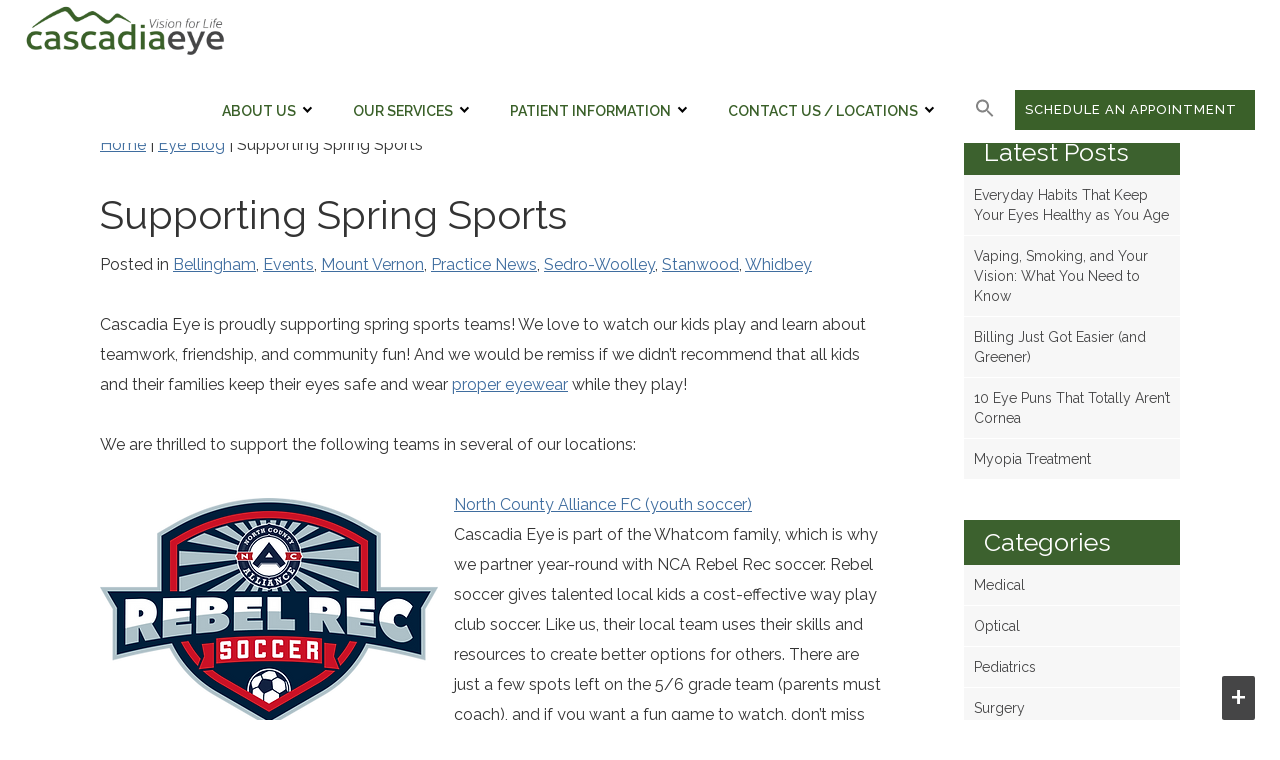

--- FILE ---
content_type: text/html; charset=UTF-8
request_url: https://www.ncascade.com/supporting-spring-sports/
body_size: 23244
content:

<!DOCTYPE html>
<html lang="en-US" dir="ltr" data-wf-page="60770a4883993b0e2e58e643"
                                      data-wf-site="604bd4d5ff8c726e81a97c10">
<head>
<!-- Google Tag Manager -->
<!-- <script>(function(w,d,s,l,i){w[l]=w[l]||[];w[l].push({'gtm.start':
new Date().getTime(),event:'gtm.js'});var f=d.getElementsByTagName(s)[0],
j=d.createElement(s),dl=l!='dataLayer'?'&l='+l:'';j.async=true;j.src=
'https://www.googletagmanager.com/gtm.js?id='+i+dl;f.parentNode.insertBefore(j,f);
})(window,document,'script','dataLayer','GTM-52R7RQH');</script> -->
<!-- End Google Tag Manager -->
<meta charset="utf-8">
<meta name="google-site-verification" content="57XlnmmjcXj_NL9d5sg9JrzqeEm4ddiKYnaKKpaX">

<!-- Google tag (gtag.js) -->
<!-- <script async src="https://www.googletagmanager.com/gtag/js?id=G-W56DM1D303"></script>
<script>
  window.dataLayer = window.dataLayer || [];
  function gtag(){dataLayer.push(arguments);}
  gtag('js', new Date());

  gtag('config', 'G-W56DM1D303');
</script> -->


<!-- < ? php if ( is_front_page() ) {
   echo '<link rel = "preload" href = "https://ebij85xj534.exactdn.com/wp-content/themes/glacial-theme-1.0/images/CascadiaEye_logo_tagline_2023.png" as="image" >';
            }
?> -->


 <script type="application/ld+json">
    {
      "@context":"http://schema.org",
      "@type": ["MedicalOrganization"],
      "additionalType": 
        [
          "http://www.productontology.org/id/Ophthalmology",
          "http://www.productontology.org/id/Optometry",
		  "http://www.productontology.org/id/Eye_examination",
		  "http://www.productontology.org/id/Cataract_surgery",
		  "http://www.productontology.org/id/Cataract",
		  "http://www.productontology.org/id/LASIK",
		  "http://www.productontology.org/id/Cornea",
		  "http://www.productontology.org/id/Glaucoma",
		  "http://www.productontology.org/id/Diabetic_retinopathy",
		  "http://www.productontology.org/id/Macular_degeneration",
		  "http://www.productontology.org/id/Retina",
		  "http://www.productontology.org/id/Eye_surgery",
		  "http://www.productontology.org/id/Pediatrics",
		  "http://www.productontology.org/id/Glasses",
		  "http://www.productontology.org/id/Contact_lens",
		  "http://www.productontology.org/id/Dry_eye_syndrome",
		  "http://www.productontology.org/id/Astigmatism"
        ],  
      "@id":"https://www.ncascade.com/",
	  "brand":{"name":["Cascadia Eye"]},
      "name":["C. Dan Siapco, MD","Carlindo Pereira, MD","Charles Maddux, MD","K. David Epley, MD","Ernesto Golez III, MD","Jean Kassem, MD","Roslyn Howell, OD","Jared Rasmussen, OD","Maria VanNurden-McKittrick, OD, MS"],	
      "url":"https://www.ncascade.com/", 
      "logo":"https://www.ncascade.com/wp-content/themes/glacial-theme-1.0/images/CascadiaEye_logo_tagline_2023.png",
      "image": "https://www.ncascade.com/wp-content/themes/glacial-theme-1.0/images/CascadiaEye_logo_tagline_2023.png", 
      "description": "Since 1985, Cascadia Eye has been dedicated to providing high-quality, comprehensive, and personal eye care for our patients in Washington.",
      "telephone": "+1-360-424-2020",
      "contactPoint":
        [
          {
            "@type": "ContactPoint",
            "telephone": "+1-360-424-2020",
            "contactType": "customer service"
          }
        ],
      "location":
        [
          {
            "@type": ["MedicalClinic","MedicalOrganization"],
            "@id":"https://www.ncascade.com/contact/locations/mount-vernon-eye-doctor/",
            "url":"https://www.ncascade.com/contact/locations/mount-vernon-eye-doctor/", 
            "name":"Mount Vernon",
            "image": "https://www.ncascade.com/wp-content/uploads/MountVernonExt2.jpg",
            "address":
              {
                "@type":"PostalAddress",
                "streetAddress": "2100 Little Mountain Lane",
                "addressLocality": "Mount Vernon",
                "addressRegion": "WA",
                "postalCode":"98274"
              },
            "openingHours": ["Mo 07:30-18:00", "Tu 07:30-18:00", "We 07:30-18:00", "Th 07:30-18:00", "Fr 07:30-16:00" ], 
			"priceRange":"$",
            "telephone":"+1-360-424-2020",
            "contactPoint":
              [
                {
                  "@type": "ContactPoint",
                  "telephone": "+1-360-424-2020",
                  "contactType": "customer service"
                }
              ],
            "hasMap" : "https://www.google.com/maps/place/Cascadia+Eye+Mount+Vernon/@48.411507,-122.314846,15z/data=!4m5!3m4!1s0x0:0x67b38cd2a2c65304!8m2!3d48.4116881!4d-122.3148288?hl=en",
            "medicalSpecialty" :
              [
				"Cataract Surgery",
				"Cornea Treatment",
				"Dry Eye Treatment",
				"Comprehensive Eye Exams",
				"General Eye Care",
				"Eyelid Surgery",
				"Glaucoma Treatment",
				"LASIK and Refractive",
				"Optical Center",
				"Pediatric Eye Care",
				"Retina"
              ],
            "availableService":
              [
                {
                  "@type": ["medicalSpecialty", "TherapeuticProcedure", "PhysicalTherapy" ],
                  "name": "Cataracts",
                  "alternateName": "Cataract Surgery",
                  "url": "https://www.ncascade.com/cataracts/"
                },
                {
                  "@type": ["medicalSpecialty", "TherapeuticProcedure", "PhysicalTherapy" ],
                  "name": "Cornea",
                  "alternateName": "Cornea Treatment",
                  "url": "https://www.ncascade.com/cornea/" 
                },
                {
                  "@type": ["medicalSpecialty", "TherapeuticProcedure", "PhysicalTherapy" ],
                  "name": "Dry Eyes",
                  "alternateName": "Dry Eye Syndrome",
                  "url": "https://www.ncascade.com/dry-eyes/"
                },
                {
                  "@type": ["medicalSpecialty", "TherapeuticProcedure", "PhysicalTherapy" ],
                  "name": "Comprehensive Eye Exams",
                  "alternateName": "Eye Examination",
                  "url": "https://www.ncascade.com/eye-exams/" 
                },
                {
                  "@type": ["medicalSpecialty", "TherapeuticProcedure", "PhysicalTherapy" ],
                  "name": "General Eye Care",
                  "alternateName": "Eye Care",
                  "url": "https://www.ncascade.com/general-eye-care/"
                },
                {
                  "@type": ["medicalSpecialty", "TherapeuticProcedure", "PhysicalTherapy" ],
                  "name": "Eyelids",
                  "alternateName": "Eyelid Surgery",
                  "url": "https://www.ncascade.com/eyelids/" 
                },
                {
                  "@type": ["medicalSpecialty", "TherapeuticProcedure", "PhysicalTherapy" ],
                  "name": "Glaucoma",
                  "alternateName": "Glaucoma Treatment",
                  "url": "https://www.ncascade.com/glaucoma/"
                },
                {
                  "@type": ["medicalSpecialty", "TherapeuticProcedure", "PhysicalTherapy" ],
                  "name": "LASIK and Refractive",
                  "alternateName": "Laser Vision Correction",
                  "url": "https://www.ncascade.com/lasik-and-refractive/"
                },
                {
                  "@type": ["medicalSpecialty", "TherapeuticProcedure", "PhysicalTherapy" ],
                  "name": "Optical Center",
                  "alternateName": "Optical Vision",
                  "url": "https://www.ncascade.com/optical-center/"
                },
                {
                  "@type": ["medicalSpecialty", "TherapeuticProcedure", "PhysicalTherapy" ],
                  "name": "Pediatric Eye Care",
                  "alternateName": "Children Eye Examinations",
                  "url": "https://www.ncascade.com/pediatric-eye-care/"
                },
                {
                  "@type": ["medicalSpecialty", "TherapeuticProcedure", "PhysicalTherapy" ],
                  "name": "Retina",
                  "alternateName": "Retina Care",
                  "url": "https://www.ncascade.com/retina/"
                }				
              ] 
          },
		  {
            "@type": ["MedicalClinic","MedicalOrganization"],
            "@id":"https://www.ncascade.com/contact/locations/sedro-woolley-eye-care/",
            "url":"https://www.ncascade.com/contact/locations/sedro-woolley-eye-care/", 
            "name":"Sedro-Wolley",
            "image": "https://www.ncascade.com/wp-content/uploads/sedro-exterior.jpg",
            "address":
              {
                "@type":"PostalAddress",
                "streetAddress": "2131 Hospital Drive",
                "addressLocality": "Sedro-Woolley",
                "addressRegion": "WA",
                "postalCode":"98284"
              },
            "openingHours": ["Mo 09:00-17:00", "Tu 09:00-17:00", "We 09:00-17:00", "Th 09:00-17:00", "Fr 09:00-17:00" ], 
			"priceRange":"$",
            "telephone":"+1-360-424-2020",
            "contactPoint":
              [
                {
                  "@type": "ContactPoint",
                  "telephone": "+1-360-424-2020",
                  "contactType": "customer service"
                }
              ],
            "hasMap" : "https://www.google.com/maps/place/Cascadia+Eye+Sedro+Woolley/@48.494846,-122.277016,15z/data=!4m5!3m4!1s0x0:0x44c2c3165c86c563!8m2!3d48.4947329!4d-122.2770102?hl=en",
            "medicalSpecialty" :
              [
				"Cataract Surgery",
				"Cornea Treatment",
				"Dry Eye Treatment",
				"Comprehensive Eye Exams",
				"General Eye Care",
				"Eyelid Surgery",
				"Glaucoma Treatment",
				"LASIK and Refractive",
				"Optical Center",
				"Pediatric Eye Care",
				"Retina"
              ],
            "availableService":
              [
                {
                  "@type": ["medicalSpecialty", "TherapeuticProcedure", "PhysicalTherapy" ],
                  "name": "Cataracts",
                  "alternateName": "Cataract Surgery",
                  "url": "https://www.ncascade.com/cataracts/"
                },
                {
                  "@type": ["medicalSpecialty", "TherapeuticProcedure", "PhysicalTherapy" ],
                  "name": "Cornea",
                  "alternateName": "Cornea Treatment",
                  "url": "https://www.ncascade.com/cornea/" 
                },
                {
                  "@type": ["medicalSpecialty", "TherapeuticProcedure", "PhysicalTherapy" ],
                  "name": "Dry Eyes",
                  "alternateName": "Dry Eye Syndrome",
                  "url": "https://www.ncascade.com/dry-eyes/"
                },
                {
                  "@type": ["medicalSpecialty", "TherapeuticProcedure", "PhysicalTherapy" ],
                  "name": "Comprehensive Eye Exams",
                  "alternateName": "Eye Examination",
                  "url": "https://www.ncascade.com/eye-exams/" 
                },
                {
                  "@type": ["medicalSpecialty", "TherapeuticProcedure", "PhysicalTherapy" ],
                  "name": "General Eye Care",
                  "alternateName": "Eye Care",
                  "url": "https://www.ncascade.com/general-eye-care/"
                },
                {
                  "@type": ["medicalSpecialty", "TherapeuticProcedure", "PhysicalTherapy" ],
                  "name": "Eyelids",
                  "alternateName": "Eyelid Surgery",
                  "url": "https://www.ncascade.com/eyelids/" 
                },
                {
                  "@type": ["medicalSpecialty", "TherapeuticProcedure", "PhysicalTherapy" ],
                  "name": "Glaucoma",
                  "alternateName": "Glaucoma Treatment",
                  "url": "https://www.ncascade.com/glaucoma/"
                },
                {
                  "@type": ["medicalSpecialty", "TherapeuticProcedure", "PhysicalTherapy" ],
                  "name": "LASIK and Refractive",
                  "alternateName": "Laser Vision Correction",
                  "url": "https://www.ncascade.com/lasik-and-refractive/"
                },
                {
                  "@type": ["medicalSpecialty", "TherapeuticProcedure", "PhysicalTherapy" ],
                  "name": "Optical Center",
                  "alternateName": "Optical Vision",
                  "url": "https://www.ncascade.com/optical-center/"
                },
                {
                  "@type": ["medicalSpecialty", "TherapeuticProcedure", "PhysicalTherapy" ],
                  "name": "Pediatric Eye Care",
                  "alternateName": "Children Eye Examinations",
                  "url": "https://www.ncascade.com/pediatric-eye-care/"
                },
                {
                  "@type": ["medicalSpecialty", "TherapeuticProcedure", "PhysicalTherapy" ],
                  "name": "Retina",
                  "alternateName": "Retina Care",
                  "url": "https://www.ncascade.com/retina/"
                }				
              ] 
          },
		  {
            "@type": ["MedicalClinic","MedicalOrganization"],
            "@id":"https://www.ncascade.com/contact/locations/stanwood-optometrist/",
            "url":"https://www.ncascade.com/contact/locations/stanwood-optometrist/", 
            "name":"Stanwood",
            "image": "https://www.ncascade.com/wp-content/uploads/StanwoodExt.jpg",
            "address":
              {
                "@type":"PostalAddress",
                "streetAddress": "26910 92nd Ave NW #C6",
                "addressLocality": "Stanwood",
                "addressRegion": "WA",
                "postalCode":"98292"
              },
            "openingHours": ["Mo 09:00-17:00", "Tu 09:00-17:00", "We 09:00-17:00", "Th 09:00-17:00", "Fr 09:00-17:00" ], 
			"priceRange":"$",
            "telephone":"+1-360-629-4180",
            "contactPoint":
              [
                {
                  "@type": "ContactPoint",
                  "telephone": "+1-360-629-4180",
                  "contactType": "customer service"
                }
              ],
            "hasMap" : "https://www.google.com/maps/place/Cascadia+Eye+Stanwood/@48.24054,-122.359167,15z/data=!4m5!3m4!1s0x0:0x4c1ec0d77f468121!8m2!3d48.2405091!4d-122.3591669?hl=en",
            "medicalSpecialty" :
              [
				"Cataract Surgery",
				"Cornea Treatment",
				"Dry Eye Treatment",
				"Comprehensive Eye Exams",
				"General Eye Care",
				"Eyelid Surgery",
				"Glaucoma Treatment",
				"LASIK and Refractive",
				"Optical Center",
				"Pediatric Eye Care",
				"Retina"
              ],
            "availableService":
              [
                {
                  "@type": ["medicalSpecialty", "TherapeuticProcedure", "PhysicalTherapy" ],
                  "name": "Cataracts",
                  "alternateName": "Cataract Surgery",
                  "url": "https://www.ncascade.com/cataracts/"
                },
                {
                  "@type": ["medicalSpecialty", "TherapeuticProcedure", "PhysicalTherapy" ],
                  "name": "Cornea",
                  "alternateName": "Cornea Treatment",
                  "url": "https://www.ncascade.com/cornea/" 
                },
                {
                  "@type": ["medicalSpecialty", "TherapeuticProcedure", "PhysicalTherapy" ],
                  "name": "Dry Eyes",
                  "alternateName": "Dry Eye Syndrome",
                  "url": "https://www.ncascade.com/dry-eyes/"
                },
                {
                  "@type": ["medicalSpecialty", "TherapeuticProcedure", "PhysicalTherapy" ],
                  "name": "Comprehensive Eye Exams",
                  "alternateName": "Eye Examination",
                  "url": "https://www.ncascade.com/eye-exams/" 
                },
                {
                  "@type": ["medicalSpecialty", "TherapeuticProcedure", "PhysicalTherapy" ],
                  "name": "General Eye Care",
                  "alternateName": "Eye Care",
                  "url": "https://www.ncascade.com/general-eye-care/"
                },
                {
                  "@type": ["medicalSpecialty", "TherapeuticProcedure", "PhysicalTherapy" ],
                  "name": "Eyelids",
                  "alternateName": "Eyelid Surgery",
                  "url": "https://www.ncascade.com/eyelids/" 
                },
                {
                  "@type": ["medicalSpecialty", "TherapeuticProcedure", "PhysicalTherapy" ],
                  "name": "Glaucoma",
                  "alternateName": "Glaucoma Treatment",
                  "url": "https://www.ncascade.com/glaucoma/"
                },
                {
                  "@type": ["medicalSpecialty", "TherapeuticProcedure", "PhysicalTherapy" ],
                  "name": "LASIK and Refractive",
                  "alternateName": "Laser Vision Correction",
                  "url": "https://www.ncascade.com/lasik-and-refractive/"
                },
                {
                  "@type": ["medicalSpecialty", "TherapeuticProcedure", "PhysicalTherapy" ],
                  "name": "Optical Center",
                  "alternateName": "Optical Vision",
                  "url": "https://www.ncascade.com/optical-center/"
                },
                {
                  "@type": ["medicalSpecialty", "TherapeuticProcedure", "PhysicalTherapy" ],
                  "name": "Pediatric Eye Care",
                  "alternateName": "Children Eye Examinations",
                  "url": "https://www.ncascade.com/pediatric-eye-care/"
                },
                {
                  "@type": ["medicalSpecialty", "TherapeuticProcedure", "PhysicalTherapy" ],
                  "name": "Retina",
                  "alternateName": "Retina Care",
                  "url": "https://www.ncascade.com/retina/"
                }				
              ] 
          },
		  {
            "@type": ["MedicalClinic","MedicalOrganization"],
            "@id":"https://www.ncascade.com/contact/locations/whidbey-optometrist/",
            "url":"https://www.ncascade.com/contact/locations/whidbey-optometrist/", 
            "name":"Whidbey",
            "image": "https://www.ncascade.com/wp-content/uploads/Whidbey-Exterior.jpg",
            "address":
              {
                "@type":"PostalAddress",
                "streetAddress": "109 NE Birch Street",
                "addressLocality": "Coupeville",
                "addressRegion": "WA",
                "postalCode":"98239"
              },
            "openingHours": ["Mo 09:00-17:00", "Tu 09:00-17:00", "We 09:00-17:00", "Th 09:00-17:00", "Fr 09:00-17:00" ], 
			"priceRange":"$",
            "telephone":"+1-360-678-2020",
            "contactPoint":
              [
                {
                  "@type": "ContactPoint",
                  "telephone": "+1-360-678-2020",
                  "contactType": "customer service"
                }
              ],
            "hasMap" : "https://www.google.com/maps/place/Cascadia+Eye+Whidbey/@48.212672,-122.684453,15z/data=!4m5!3m4!1s0x0:0x7e6557c626a3403b!8m2!3d48.2127146!4d-122.684451?hl=en",
            "medicalSpecialty" :
              [
				"Cataract Surgery",
				"Cornea Treatment",
				"Dry Eye Treatment",
				"Comprehensive Eye Exams",
				"General Eye Care",
				"Eyelid Surgery",
				"Glaucoma Treatment",
				"LASIK and Refractive",
				"Optical Center",
				"Pediatric Eye Care",
				"Retina"
              ],
            "availableService":
              [
                {
                  "@type": ["medicalSpecialty", "TherapeuticProcedure", "PhysicalTherapy" ],
                  "name": "Cataracts",
                  "alternateName": "Cataract Surgery",
                  "url": "https://www.ncascade.com/cataracts/"
                },
                {
                  "@type": ["medicalSpecialty", "TherapeuticProcedure", "PhysicalTherapy" ],
                  "name": "Cornea",
                  "alternateName": "Cornea Treatment",
                  "url": "https://www.ncascade.com/cornea/" 
                },
                {
                  "@type": ["medicalSpecialty", "TherapeuticProcedure", "PhysicalTherapy" ],
                  "name": "Dry Eyes",
                  "alternateName": "Dry Eye Syndrome",
                  "url": "https://www.ncascade.com/dry-eyes/"
                },
                {
                  "@type": ["medicalSpecialty", "TherapeuticProcedure", "PhysicalTherapy" ],
                  "name": "Comprehensive Eye Exams",
                  "alternateName": "Eye Examination",
                  "url": "https://www.ncascade.com/eye-exams/" 
                },
                {
                  "@type": ["medicalSpecialty", "TherapeuticProcedure", "PhysicalTherapy" ],
                  "name": "General Eye Care",
                  "alternateName": "Eye Care",
                  "url": "https://www.ncascade.com/general-eye-care/"
                },
                {
                  "@type": ["medicalSpecialty", "TherapeuticProcedure", "PhysicalTherapy" ],
                  "name": "Eyelids",
                  "alternateName": "Eyelid Surgery",
                  "url": "https://www.ncascade.com/eyelids/" 
                },
                {
                  "@type": ["medicalSpecialty", "TherapeuticProcedure", "PhysicalTherapy" ],
                  "name": "Glaucoma",
                  "alternateName": "Glaucoma Treatment",
                  "url": "https://www.ncascade.com/glaucoma/"
                },
                {
                  "@type": ["medicalSpecialty", "TherapeuticProcedure", "PhysicalTherapy" ],
                  "name": "LASIK and Refractive",
                  "alternateName": "Laser Vision Correction",
                  "url": "https://www.ncascade.com/lasik-and-refractive/"
                },
                {
                  "@type": ["medicalSpecialty", "TherapeuticProcedure", "PhysicalTherapy" ],
                  "name": "Optical Center",
                  "alternateName": "Optical Vision",
                  "url": "https://www.ncascade.com/optical-center/"
                },
                {
                  "@type": ["medicalSpecialty", "TherapeuticProcedure", "PhysicalTherapy" ],
                  "name": "Pediatric Eye Care",
                  "alternateName": "Children Eye Examinations",
                  "url": "https://www.ncascade.com/pediatric-eye-care/"
                },
                {
                  "@type": ["medicalSpecialty", "TherapeuticProcedure", "PhysicalTherapy" ],
                  "name": "Retina",
                  "alternateName": "Retina Care",
                  "url": "https://www.ncascade.com/retina/"
                }				
              ] 
          },
		  {
            "@type": ["MedicalClinic","MedicalOrganization"],
            "@id":"https://www.ncascade.com/contact/locations/bellingham-optometrist/",
            "url":"https://www.ncascade.com/contact/locations/bellingham-optometrist/", 
            "name":"Bellingham",
            "image": "https://www.ncascade.com/wp-content/themes/glacial-theme-1.0/images/CascadiaEye_logo_tagline_2023.png",
            "address":
              {
                "@type":"PostalAddress",
                "streetAddress": "3115 Old Fairhaven Parkway",
                "addressLocality": "Bellingham",
                "addressRegion": "WA",
                "postalCode":"98225"
              },
            "openingHours": ["Mo 09:00-17:00", "Tu 09:00-17:00", "We 09:00-17:00", "Th 09:00-17:00", "Fr 09:00-17:00" ], 
			"priceRange":"$",
            "telephone":"+1-360-424-2020",
            "contactPoint":
              [
                {
                  "@type": "ContactPoint",
                  "telephone": "+1-360-424-2020",
                  "contactType": "customer service"
                }
              ],
            "hasMap" : "https://www.google.com/maps/place/Cascadia+Eye+Bellingham/@48.71527,-122.476856,15z/data=!4m5!3m4!1s0x0:0xb088a05edcd6780a!8m2!3d48.7152196!4d-122.4768622?hl=en",
            "medicalSpecialty" :
              [
				"Cataract Surgery",
				"Cornea Treatment",
				"Dry Eye Treatment",
				"Comprehensive Eye Exams",
				"General Eye Care",
				"Eyelid Surgery",
				"Glaucoma Treatment",
				"LASIK and Refractive",
				"Optical Center",
				"Pediatric Eye Care",
				"Retina"
              ],
            "availableService":
              [
                {
                  "@type": ["medicalSpecialty", "TherapeuticProcedure", "PhysicalTherapy" ],
                  "name": "Cataracts",
                  "alternateName": "Cataract Surgery",
                  "url": "https://www.ncascade.com/cataracts/"
                },
                {
                  "@type": ["medicalSpecialty", "TherapeuticProcedure", "PhysicalTherapy" ],
                  "name": "Cornea",
                  "alternateName": "Cornea Treatment",
                  "url": "https://www.ncascade.com/cornea/" 
                },
                {
                  "@type": ["medicalSpecialty", "TherapeuticProcedure", "PhysicalTherapy" ],
                  "name": "Dry Eyes",
                  "alternateName": "Dry Eye Syndrome",
                  "url": "https://www.ncascade.com/dry-eyes/"
                },
                {
                  "@type": ["medicalSpecialty", "TherapeuticProcedure", "PhysicalTherapy" ],
                  "name": "Comprehensive Eye Exams",
                  "alternateName": "Eye Examination",
                  "url": "https://www.ncascade.com/eye-exams/" 
                },
                {
                  "@type": ["medicalSpecialty", "TherapeuticProcedure", "PhysicalTherapy" ],
                  "name": "General Eye Care",
                  "alternateName": "Eye Care",
                  "url": "https://www.ncascade.com/general-eye-care/"
                },
                {
                  "@type": ["medicalSpecialty", "TherapeuticProcedure", "PhysicalTherapy" ],
                  "name": "Eyelids",
                  "alternateName": "Eyelid Surgery",
                  "url": "https://www.ncascade.com/eyelids/" 
                },
                {
                  "@type": ["medicalSpecialty", "TherapeuticProcedure", "PhysicalTherapy" ],
                  "name": "Glaucoma",
                  "alternateName": "Glaucoma Treatment",
                  "url": "https://www.ncascade.com/glaucoma/"
                },
                {
                  "@type": ["medicalSpecialty", "TherapeuticProcedure", "PhysicalTherapy" ],
                  "name": "LASIK and Refractive",
                  "alternateName": "Laser Vision Correction",
                  "url": "https://www.ncascade.com/lasik-and-refractive/"
                },
                {
                  "@type": ["medicalSpecialty", "TherapeuticProcedure", "PhysicalTherapy" ],
                  "name": "Optical Center",
                  "alternateName": "Optical Vision",
                  "url": "https://www.ncascade.com/optical-center/"
                },
                {
                  "@type": ["medicalSpecialty", "TherapeuticProcedure", "PhysicalTherapy" ],
                  "name": "Pediatric Eye Care",
                  "alternateName": "Children Eye Examinations",
                  "url": "https://www.ncascade.com/pediatric-eye-care/"
                },
                {
                  "@type": ["medicalSpecialty", "TherapeuticProcedure", "PhysicalTherapy" ],
                  "name": "Retina",
                  "alternateName": "Retina Care",
                  "url": "https://www.ncascade.com/retina/"
                }				
              ] 
          }
        ],
      "sameAs":
        [
          "https://www.facebook.com/2020forever/",
          "https://www.instagram.com/cascadiaeye/",
		  "https://www.youtube.com/channel/UC9-i6TV-aEp6FzZ9Ys_nSrA"
          ]
    },
    {
      "@context":"http://schema.org",
      "@type":"MedicalWebSite",
      "@id":"https://www.ncascade.com/",
      "name":"Cascadia Eye"
    }
  ]
  </script>

    
    <meta content="width=device-width, initial-scale=1" name="viewport">
    <meta name="facebook-domain-verification" content="jmzfa46o3prsukiabkkr6eq33rp7qq" />

    <!-- [if lt IE 9]>
    <script src="https://cdnjs.cloudflare.com/ajax/libs/html5shiv/3.7.3/html5shiv.min.js"
            type="text/javascript"></script><![endif] -->

    <link href="https://www.ncascade.com/wp-content/themes/glacial-theme-1.0/images/favicon.jpg" rel="shortcut icon"
          type="image/x-icon">
    <link href="https://www.ncascade.com/wp-content/themes/glacial-theme-1.0/images/webclip.jpg" rel="apple-touch-icon">
<style>@media (min-width:992px) {html.w-mod-js:not(.w-mod-ix) [data-w-id="2c3542bc-93f0-0e8a-16d3-57f50611ab73"] {opacity:0;}html.w-mod-js:not(.w-mod-ix) [data-w-id="5ce59a6c-7369-9aca-a16f-34a2f40e9abc"] {opacity:0;}html.w-mod-js:not(.w-mod-ix) [data-w-id="28026cab-c0db-f3cc-d7f8-c4d8a30740b5"] {opacity:0;}html.w-mod-js:not(.w-mod-ix) [data-w-id="b6d23645-4c52-9de9-c50c-c10c0820a685"] {opacity:0;}html.w-mod-js:not(.w-mod-ix) [data-w-id="878f3341-3ad5-6756-c41b-e147832507b3"] {opacity:0;}}@media (max-width:991px) and (min-width:768px) {html.w-mod-js:not(.w-mod-ix) [data-w-id="2c3542bc-93f0-0e8a-16d3-57f50611ab73"] {opacity:0;}html.w-mod-js:not(.w-mod-ix) [data-w-id="5ce59a6c-7369-9aca-a16f-34a2f40e9abc"] {opacity:0;}html.w-mod-js:not(.w-mod-ix) [data-w-id="28026cab-c0db-f3cc-d7f8-c4d8a30740b5"] {opacity:0;}html.w-mod-js:not(.w-mod-ix) [data-w-id="b6d23645-4c52-9de9-c50c-c10c0820a685"] {opacity:0;}html.w-mod-js:not(.w-mod-ix) [data-w-id="878f3341-3ad5-6756-c41b-e147832507b3"] {opacity:0;}}</style>
	<meta name='robots' content='index, follow, max-image-preview:large, max-snippet:-1, max-video-preview:-1' />

	<!-- This site is optimized with the Yoast SEO plugin v26.8 - https://yoast.com/product/yoast-seo-wordpress/ -->
	<title>Supporting Spring Sports - Cascadia Eye</title>
	<meta name="description" content="Supporting Spring Sports. Cascadia Eye supports local youth spring sports teams in Stanwood and Mount Vernon." />
	<link rel="canonical" href="https://www.ncascade.com/supporting-spring-sports/" />
	<meta property="og:locale" content="en_US" />
	<meta property="og:type" content="article" />
	<meta property="og:title" content="Supporting Spring Sports - Cascadia Eye" />
	<meta property="og:description" content="Supporting Spring Sports. Cascadia Eye supports local youth spring sports teams in Stanwood and Mount Vernon." />
	<meta property="og:url" content="https://www.ncascade.com/supporting-spring-sports/" />
	<meta property="og:site_name" content="Cascadia Eye" />
	<meta property="article:published_time" content="2022-03-29T19:43:22+00:00" />
	<meta property="article:modified_time" content="2024-11-04T23:26:41+00:00" />
	<meta property="og:image" content="https://www.ncascade.com/wp-content/uploads/Cascadia-Eye-sports-teams.jpg" />
	<meta property="og:image:width" content="1080" />
	<meta property="og:image:height" content="1080" />
	<meta property="og:image:type" content="image/jpeg" />
	<meta name="author" content="Kristie Lindell" />
	<meta name="twitter:card" content="summary_large_image" />
	<meta name="twitter:label1" content="Written by" />
	<meta name="twitter:data1" content="Kristie Lindell" />
	<meta name="twitter:label2" content="Est. reading time" />
	<meta name="twitter:data2" content="2 minutes" />
	<script type="application/ld+json" class="yoast-schema-graph">{"@context":"https://schema.org","@graph":[{"@type":"Article","@id":"https://www.ncascade.com/supporting-spring-sports/#article","isPartOf":{"@id":"https://www.ncascade.com/supporting-spring-sports/"},"author":{"name":"Kristie Lindell","@id":"https://www.ncascade.com/#/schema/person/f0b9bd11bd0bc960d658e29884ed31bc"},"headline":"Supporting Spring Sports","datePublished":"2022-03-29T19:43:22+00:00","dateModified":"2024-11-04T23:26:41+00:00","mainEntityOfPage":{"@id":"https://www.ncascade.com/supporting-spring-sports/"},"wordCount":319,"publisher":{"@id":"https://www.ncascade.com/#organization"},"image":{"@id":"https://www.ncascade.com/supporting-spring-sports/#primaryimage"},"thumbnailUrl":"https://www.ncascade.com/wp-content/uploads/Cascadia-Eye-sports-teams.jpg","keywords":["baseball","bellingham","cal ripken","eyewear","Health","little league","NCA soccer","rebel sunglasses","riverdogs","safety","safety eyewear","sponsor","sponsorship","Stanwood","youth"],"articleSection":["Bellingham","Events","Mount Vernon","Practice News","Sedro-Woolley","Stanwood","Whidbey"],"inLanguage":"en-US"},{"@type":"WebPage","@id":"https://www.ncascade.com/supporting-spring-sports/","url":"https://www.ncascade.com/supporting-spring-sports/","name":"Supporting Spring Sports - Cascadia Eye","isPartOf":{"@id":"https://www.ncascade.com/#website"},"primaryImageOfPage":{"@id":"https://www.ncascade.com/supporting-spring-sports/#primaryimage"},"image":{"@id":"https://www.ncascade.com/supporting-spring-sports/#primaryimage"},"thumbnailUrl":"https://www.ncascade.com/wp-content/uploads/Cascadia-Eye-sports-teams.jpg","datePublished":"2022-03-29T19:43:22+00:00","dateModified":"2024-11-04T23:26:41+00:00","description":"Supporting Spring Sports. Cascadia Eye supports local youth spring sports teams in Stanwood and Mount Vernon.","breadcrumb":{"@id":"https://www.ncascade.com/supporting-spring-sports/#breadcrumb"},"inLanguage":"en-US","potentialAction":[{"@type":"ReadAction","target":["https://www.ncascade.com/supporting-spring-sports/"]}]},{"@type":"ImageObject","inLanguage":"en-US","@id":"https://www.ncascade.com/supporting-spring-sports/#primaryimage","url":"https://www.ncascade.com/wp-content/uploads/Cascadia-Eye-sports-teams.jpg","contentUrl":"https://www.ncascade.com/wp-content/uploads/Cascadia-Eye-sports-teams.jpg","width":1080,"height":1080},{"@type":"BreadcrumbList","@id":"https://www.ncascade.com/supporting-spring-sports/#breadcrumb","itemListElement":[{"@type":"ListItem","position":1,"name":"Home","item":"https://www.ncascade.com/"},{"@type":"ListItem","position":2,"name":"Eye Blog","item":"https://www.ncascade.com/patient-information/blog/"},{"@type":"ListItem","position":3,"name":"Supporting Spring Sports"}]},{"@type":"WebSite","@id":"https://www.ncascade.com/#website","url":"https://www.ncascade.com/","name":"Cascadia Eye","description":"","publisher":{"@id":"https://www.ncascade.com/#organization"},"potentialAction":[{"@type":"SearchAction","target":{"@type":"EntryPoint","urlTemplate":"https://www.ncascade.com/?s={search_term_string}"},"query-input":{"@type":"PropertyValueSpecification","valueRequired":true,"valueName":"search_term_string"}}],"inLanguage":"en-US"},{"@type":"Organization","@id":"https://www.ncascade.com/#organization","name":"Cascadia Eye","url":"https://www.ncascade.com/","logo":{"@type":"ImageObject","inLanguage":"en-US","@id":"https://www.ncascade.com/#/schema/logo/image/","url":"https://www.ncascade.com/wp-content/uploads/CascadiaEye2020Top.png","contentUrl":"https://www.ncascade.com/wp-content/uploads/CascadiaEye2020Top.png","width":894,"height":228,"caption":"Cascadia Eye"},"image":{"@id":"https://www.ncascade.com/#/schema/logo/image/"}},{"@type":"Person","@id":"https://www.ncascade.com/#/schema/person/f0b9bd11bd0bc960d658e29884ed31bc","name":"Kristie Lindell","url":"https://www.ncascade.com/author/kristielncascade-com/"}]}</script>
	<!-- / Yoast SEO plugin. -->


<link rel='dns-prefetch' href='//cdnjs.cloudflare.com' />
<link rel='dns-prefetch' href='//ajax.googleapis.com' />
<link rel="alternate" type="application/rss+xml" title="Cascadia Eye &raquo; Supporting Spring Sports Comments Feed" href="https://www.ncascade.com/supporting-spring-sports/feed/" />
<link rel="alternate" title="oEmbed (JSON)" type="application/json+oembed" href="https://www.ncascade.com/wp-json/oembed/1.0/embed?url=https%3A%2F%2Fwww.ncascade.com%2Fsupporting-spring-sports%2F" />
<link rel="alternate" title="oEmbed (XML)" type="text/xml+oembed" href="https://www.ncascade.com/wp-json/oembed/1.0/embed?url=https%3A%2F%2Fwww.ncascade.com%2Fsupporting-spring-sports%2F&#038;format=xml" />
<style id='wp-img-auto-sizes-contain-inline-css'>
img:is([sizes=auto i],[sizes^="auto," i]){contain-intrinsic-size:3000px 1500px}
/*# sourceURL=wp-img-auto-sizes-contain-inline-css */
</style>
<style id='wp-emoji-styles-inline-css'>

	img.wp-smiley, img.emoji {
		display: inline !important;
		border: none !important;
		box-shadow: none !important;
		height: 1em !important;
		width: 1em !important;
		margin: 0 0.07em !important;
		vertical-align: -0.1em !important;
		background: none !important;
		padding: 0 !important;
	}
/*# sourceURL=wp-emoji-styles-inline-css */
</style>
<style id='wp-block-library-inline-css'>
:root{--wp-block-synced-color:#7a00df;--wp-block-synced-color--rgb:122,0,223;--wp-bound-block-color:var(--wp-block-synced-color);--wp-editor-canvas-background:#ddd;--wp-admin-theme-color:#007cba;--wp-admin-theme-color--rgb:0,124,186;--wp-admin-theme-color-darker-10:#006ba1;--wp-admin-theme-color-darker-10--rgb:0,107,160.5;--wp-admin-theme-color-darker-20:#005a87;--wp-admin-theme-color-darker-20--rgb:0,90,135;--wp-admin-border-width-focus:2px}@media (min-resolution:192dpi){:root{--wp-admin-border-width-focus:1.5px}}.wp-element-button{cursor:pointer}:root .has-very-light-gray-background-color{background-color:#eee}:root .has-very-dark-gray-background-color{background-color:#313131}:root .has-very-light-gray-color{color:#eee}:root .has-very-dark-gray-color{color:#313131}:root .has-vivid-green-cyan-to-vivid-cyan-blue-gradient-background{background:linear-gradient(135deg,#00d084,#0693e3)}:root .has-purple-crush-gradient-background{background:linear-gradient(135deg,#34e2e4,#4721fb 50%,#ab1dfe)}:root .has-hazy-dawn-gradient-background{background:linear-gradient(135deg,#faaca8,#dad0ec)}:root .has-subdued-olive-gradient-background{background:linear-gradient(135deg,#fafae1,#67a671)}:root .has-atomic-cream-gradient-background{background:linear-gradient(135deg,#fdd79a,#004a59)}:root .has-nightshade-gradient-background{background:linear-gradient(135deg,#330968,#31cdcf)}:root .has-midnight-gradient-background{background:linear-gradient(135deg,#020381,#2874fc)}:root{--wp--preset--font-size--normal:16px;--wp--preset--font-size--huge:42px}.has-regular-font-size{font-size:1em}.has-larger-font-size{font-size:2.625em}.has-normal-font-size{font-size:var(--wp--preset--font-size--normal)}.has-huge-font-size{font-size:var(--wp--preset--font-size--huge)}.has-text-align-center{text-align:center}.has-text-align-left{text-align:left}.has-text-align-right{text-align:right}.has-fit-text{white-space:nowrap!important}#end-resizable-editor-section{display:none}.aligncenter{clear:both}.items-justified-left{justify-content:flex-start}.items-justified-center{justify-content:center}.items-justified-right{justify-content:flex-end}.items-justified-space-between{justify-content:space-between}.screen-reader-text{border:0;clip-path:inset(50%);height:1px;margin:-1px;overflow:hidden;padding:0;position:absolute;width:1px;word-wrap:normal!important}.screen-reader-text:focus{background-color:#ddd;clip-path:none;color:#444;display:block;font-size:1em;height:auto;left:5px;line-height:normal;padding:15px 23px 14px;text-decoration:none;top:5px;width:auto;z-index:100000}html :where(.has-border-color){border-style:solid}html :where([style*=border-top-color]){border-top-style:solid}html :where([style*=border-right-color]){border-right-style:solid}html :where([style*=border-bottom-color]){border-bottom-style:solid}html :where([style*=border-left-color]){border-left-style:solid}html :where([style*=border-width]){border-style:solid}html :where([style*=border-top-width]){border-top-style:solid}html :where([style*=border-right-width]){border-right-style:solid}html :where([style*=border-bottom-width]){border-bottom-style:solid}html :where([style*=border-left-width]){border-left-style:solid}html :where(img[class*=wp-image-]){height:auto;max-width:100%}:where(figure){margin:0 0 1em}html :where(.is-position-sticky){--wp-admin--admin-bar--position-offset:var(--wp-admin--admin-bar--height,0px)}@media screen and (max-width:600px){html :where(.is-position-sticky){--wp-admin--admin-bar--position-offset:0px}}

/*# sourceURL=wp-block-library-inline-css */
</style><style id='wp-block-heading-inline-css'>
h1:where(.wp-block-heading).has-background,h2:where(.wp-block-heading).has-background,h3:where(.wp-block-heading).has-background,h4:where(.wp-block-heading).has-background,h5:where(.wp-block-heading).has-background,h6:where(.wp-block-heading).has-background{padding:1.25em 2.375em}h1.has-text-align-left[style*=writing-mode]:where([style*=vertical-lr]),h1.has-text-align-right[style*=writing-mode]:where([style*=vertical-rl]),h2.has-text-align-left[style*=writing-mode]:where([style*=vertical-lr]),h2.has-text-align-right[style*=writing-mode]:where([style*=vertical-rl]),h3.has-text-align-left[style*=writing-mode]:where([style*=vertical-lr]),h3.has-text-align-right[style*=writing-mode]:where([style*=vertical-rl]),h4.has-text-align-left[style*=writing-mode]:where([style*=vertical-lr]),h4.has-text-align-right[style*=writing-mode]:where([style*=vertical-rl]),h5.has-text-align-left[style*=writing-mode]:where([style*=vertical-lr]),h5.has-text-align-right[style*=writing-mode]:where([style*=vertical-rl]),h6.has-text-align-left[style*=writing-mode]:where([style*=vertical-lr]),h6.has-text-align-right[style*=writing-mode]:where([style*=vertical-rl]){rotate:180deg}
/*# sourceURL=https://www.ncascade.com/wp-includes/blocks/heading/style.min.css */
</style>
<style id='wp-block-image-inline-css'>
.wp-block-image>a,.wp-block-image>figure>a{display:inline-block}.wp-block-image img{box-sizing:border-box;height:auto;max-width:100%;vertical-align:bottom}@media not (prefers-reduced-motion){.wp-block-image img.hide{visibility:hidden}.wp-block-image img.show{animation:show-content-image .4s}}.wp-block-image[style*=border-radius] img,.wp-block-image[style*=border-radius]>a{border-radius:inherit}.wp-block-image.has-custom-border img{box-sizing:border-box}.wp-block-image.aligncenter{text-align:center}.wp-block-image.alignfull>a,.wp-block-image.alignwide>a{width:100%}.wp-block-image.alignfull img,.wp-block-image.alignwide img{height:auto;width:100%}.wp-block-image .aligncenter,.wp-block-image .alignleft,.wp-block-image .alignright,.wp-block-image.aligncenter,.wp-block-image.alignleft,.wp-block-image.alignright{display:table}.wp-block-image .aligncenter>figcaption,.wp-block-image .alignleft>figcaption,.wp-block-image .alignright>figcaption,.wp-block-image.aligncenter>figcaption,.wp-block-image.alignleft>figcaption,.wp-block-image.alignright>figcaption{caption-side:bottom;display:table-caption}.wp-block-image .alignleft{float:left;margin:.5em 1em .5em 0}.wp-block-image .alignright{float:right;margin:.5em 0 .5em 1em}.wp-block-image .aligncenter{margin-left:auto;margin-right:auto}.wp-block-image :where(figcaption){margin-bottom:1em;margin-top:.5em}.wp-block-image.is-style-circle-mask img{border-radius:9999px}@supports ((-webkit-mask-image:none) or (mask-image:none)) or (-webkit-mask-image:none){.wp-block-image.is-style-circle-mask img{border-radius:0;-webkit-mask-image:url('data:image/svg+xml;utf8,<svg viewBox="0 0 100 100" xmlns="http://www.w3.org/2000/svg"><circle cx="50" cy="50" r="50"/></svg>');mask-image:url('data:image/svg+xml;utf8,<svg viewBox="0 0 100 100" xmlns="http://www.w3.org/2000/svg"><circle cx="50" cy="50" r="50"/></svg>');mask-mode:alpha;-webkit-mask-position:center;mask-position:center;-webkit-mask-repeat:no-repeat;mask-repeat:no-repeat;-webkit-mask-size:contain;mask-size:contain}}:root :where(.wp-block-image.is-style-rounded img,.wp-block-image .is-style-rounded img){border-radius:9999px}.wp-block-image figure{margin:0}.wp-lightbox-container{display:flex;flex-direction:column;position:relative}.wp-lightbox-container img{cursor:zoom-in}.wp-lightbox-container img:hover+button{opacity:1}.wp-lightbox-container button{align-items:center;backdrop-filter:blur(16px) saturate(180%);background-color:#5a5a5a40;border:none;border-radius:4px;cursor:zoom-in;display:flex;height:20px;justify-content:center;opacity:0;padding:0;position:absolute;right:16px;text-align:center;top:16px;width:20px;z-index:100}@media not (prefers-reduced-motion){.wp-lightbox-container button{transition:opacity .2s ease}}.wp-lightbox-container button:focus-visible{outline:3px auto #5a5a5a40;outline:3px auto -webkit-focus-ring-color;outline-offset:3px}.wp-lightbox-container button:hover{cursor:pointer;opacity:1}.wp-lightbox-container button:focus{opacity:1}.wp-lightbox-container button:focus,.wp-lightbox-container button:hover,.wp-lightbox-container button:not(:hover):not(:active):not(.has-background){background-color:#5a5a5a40;border:none}.wp-lightbox-overlay{box-sizing:border-box;cursor:zoom-out;height:100vh;left:0;overflow:hidden;position:fixed;top:0;visibility:hidden;width:100%;z-index:100000}.wp-lightbox-overlay .close-button{align-items:center;cursor:pointer;display:flex;justify-content:center;min-height:40px;min-width:40px;padding:0;position:absolute;right:calc(env(safe-area-inset-right) + 16px);top:calc(env(safe-area-inset-top) + 16px);z-index:5000000}.wp-lightbox-overlay .close-button:focus,.wp-lightbox-overlay .close-button:hover,.wp-lightbox-overlay .close-button:not(:hover):not(:active):not(.has-background){background:none;border:none}.wp-lightbox-overlay .lightbox-image-container{height:var(--wp--lightbox-container-height);left:50%;overflow:hidden;position:absolute;top:50%;transform:translate(-50%,-50%);transform-origin:top left;width:var(--wp--lightbox-container-width);z-index:9999999999}.wp-lightbox-overlay .wp-block-image{align-items:center;box-sizing:border-box;display:flex;height:100%;justify-content:center;margin:0;position:relative;transform-origin:0 0;width:100%;z-index:3000000}.wp-lightbox-overlay .wp-block-image img{height:var(--wp--lightbox-image-height);min-height:var(--wp--lightbox-image-height);min-width:var(--wp--lightbox-image-width);width:var(--wp--lightbox-image-width)}.wp-lightbox-overlay .wp-block-image figcaption{display:none}.wp-lightbox-overlay button{background:none;border:none}.wp-lightbox-overlay .scrim{background-color:#fff;height:100%;opacity:.9;position:absolute;width:100%;z-index:2000000}.wp-lightbox-overlay.active{visibility:visible}@media not (prefers-reduced-motion){.wp-lightbox-overlay.active{animation:turn-on-visibility .25s both}.wp-lightbox-overlay.active img{animation:turn-on-visibility .35s both}.wp-lightbox-overlay.show-closing-animation:not(.active){animation:turn-off-visibility .35s both}.wp-lightbox-overlay.show-closing-animation:not(.active) img{animation:turn-off-visibility .25s both}.wp-lightbox-overlay.zoom.active{animation:none;opacity:1;visibility:visible}.wp-lightbox-overlay.zoom.active .lightbox-image-container{animation:lightbox-zoom-in .4s}.wp-lightbox-overlay.zoom.active .lightbox-image-container img{animation:none}.wp-lightbox-overlay.zoom.active .scrim{animation:turn-on-visibility .4s forwards}.wp-lightbox-overlay.zoom.show-closing-animation:not(.active){animation:none}.wp-lightbox-overlay.zoom.show-closing-animation:not(.active) .lightbox-image-container{animation:lightbox-zoom-out .4s}.wp-lightbox-overlay.zoom.show-closing-animation:not(.active) .lightbox-image-container img{animation:none}.wp-lightbox-overlay.zoom.show-closing-animation:not(.active) .scrim{animation:turn-off-visibility .4s forwards}}@keyframes show-content-image{0%{visibility:hidden}99%{visibility:hidden}to{visibility:visible}}@keyframes turn-on-visibility{0%{opacity:0}to{opacity:1}}@keyframes turn-off-visibility{0%{opacity:1;visibility:visible}99%{opacity:0;visibility:visible}to{opacity:0;visibility:hidden}}@keyframes lightbox-zoom-in{0%{transform:translate(calc((-100vw + var(--wp--lightbox-scrollbar-width))/2 + var(--wp--lightbox-initial-left-position)),calc(-50vh + var(--wp--lightbox-initial-top-position))) scale(var(--wp--lightbox-scale))}to{transform:translate(-50%,-50%) scale(1)}}@keyframes lightbox-zoom-out{0%{transform:translate(-50%,-50%) scale(1);visibility:visible}99%{visibility:visible}to{transform:translate(calc((-100vw + var(--wp--lightbox-scrollbar-width))/2 + var(--wp--lightbox-initial-left-position)),calc(-50vh + var(--wp--lightbox-initial-top-position))) scale(var(--wp--lightbox-scale));visibility:hidden}}
/*# sourceURL=https://www.ncascade.com/wp-includes/blocks/image/style.min.css */
</style>
<style id='wp-block-image-theme-inline-css'>
:root :where(.wp-block-image figcaption){color:#555;font-size:13px;text-align:center}.is-dark-theme :root :where(.wp-block-image figcaption){color:#ffffffa6}.wp-block-image{margin:0 0 1em}
/*# sourceURL=https://www.ncascade.com/wp-includes/blocks/image/theme.min.css */
</style>
<style id='wp-block-latest-posts-inline-css'>
.wp-block-latest-posts{box-sizing:border-box}.wp-block-latest-posts.alignleft{margin-right:2em}.wp-block-latest-posts.alignright{margin-left:2em}.wp-block-latest-posts.wp-block-latest-posts__list{list-style:none}.wp-block-latest-posts.wp-block-latest-posts__list li{clear:both;overflow-wrap:break-word}.wp-block-latest-posts.is-grid{display:flex;flex-wrap:wrap}.wp-block-latest-posts.is-grid li{margin:0 1.25em 1.25em 0;width:100%}@media (min-width:600px){.wp-block-latest-posts.columns-2 li{width:calc(50% - .625em)}.wp-block-latest-posts.columns-2 li:nth-child(2n){margin-right:0}.wp-block-latest-posts.columns-3 li{width:calc(33.33333% - .83333em)}.wp-block-latest-posts.columns-3 li:nth-child(3n){margin-right:0}.wp-block-latest-posts.columns-4 li{width:calc(25% - .9375em)}.wp-block-latest-posts.columns-4 li:nth-child(4n){margin-right:0}.wp-block-latest-posts.columns-5 li{width:calc(20% - 1em)}.wp-block-latest-posts.columns-5 li:nth-child(5n){margin-right:0}.wp-block-latest-posts.columns-6 li{width:calc(16.66667% - 1.04167em)}.wp-block-latest-posts.columns-6 li:nth-child(6n){margin-right:0}}:root :where(.wp-block-latest-posts.is-grid){padding:0}:root :where(.wp-block-latest-posts.wp-block-latest-posts__list){padding-left:0}.wp-block-latest-posts__post-author,.wp-block-latest-posts__post-date{display:block;font-size:.8125em}.wp-block-latest-posts__post-excerpt,.wp-block-latest-posts__post-full-content{margin-bottom:1em;margin-top:.5em}.wp-block-latest-posts__featured-image a{display:inline-block}.wp-block-latest-posts__featured-image img{height:auto;max-width:100%;width:auto}.wp-block-latest-posts__featured-image.alignleft{float:left;margin-right:1em}.wp-block-latest-posts__featured-image.alignright{float:right;margin-left:1em}.wp-block-latest-posts__featured-image.aligncenter{margin-bottom:1em;text-align:center}
/*# sourceURL=https://www.ncascade.com/wp-includes/blocks/latest-posts/style.min.css */
</style>
<style id='wp-block-list-inline-css'>
ol,ul{box-sizing:border-box}:root :where(.wp-block-list.has-background){padding:1.25em 2.375em}
/*# sourceURL=https://www.ncascade.com/wp-includes/blocks/list/style.min.css */
</style>
<style id='wp-block-paragraph-inline-css'>
.is-small-text{font-size:.875em}.is-regular-text{font-size:1em}.is-large-text{font-size:2.25em}.is-larger-text{font-size:3em}.has-drop-cap:not(:focus):first-letter{float:left;font-size:8.4em;font-style:normal;font-weight:100;line-height:.68;margin:.05em .1em 0 0;text-transform:uppercase}body.rtl .has-drop-cap:not(:focus):first-letter{float:none;margin-left:.1em}p.has-drop-cap.has-background{overflow:hidden}:root :where(p.has-background){padding:1.25em 2.375em}:where(p.has-text-color:not(.has-link-color)) a{color:inherit}p.has-text-align-left[style*="writing-mode:vertical-lr"],p.has-text-align-right[style*="writing-mode:vertical-rl"]{rotate:180deg}
/*# sourceURL=https://www.ncascade.com/wp-includes/blocks/paragraph/style.min.css */
</style>
<style id='wp-block-separator-inline-css'>
@charset "UTF-8";.wp-block-separator{border:none;border-top:2px solid}:root :where(.wp-block-separator.is-style-dots){height:auto;line-height:1;text-align:center}:root :where(.wp-block-separator.is-style-dots):before{color:currentColor;content:"···";font-family:serif;font-size:1.5em;letter-spacing:2em;padding-left:2em}.wp-block-separator.is-style-dots{background:none!important;border:none!important}
/*# sourceURL=https://www.ncascade.com/wp-includes/blocks/separator/style.min.css */
</style>
<style id='wp-block-separator-theme-inline-css'>
.wp-block-separator.has-css-opacity{opacity:.4}.wp-block-separator{border:none;border-bottom:2px solid;margin-left:auto;margin-right:auto}.wp-block-separator.has-alpha-channel-opacity{opacity:1}.wp-block-separator:not(.is-style-wide):not(.is-style-dots){width:100px}.wp-block-separator.has-background:not(.is-style-dots){border-bottom:none;height:1px}.wp-block-separator.has-background:not(.is-style-wide):not(.is-style-dots){height:2px}
/*# sourceURL=https://www.ncascade.com/wp-includes/blocks/separator/theme.min.css */
</style>
<style id='wp-block-spacer-inline-css'>
.wp-block-spacer{clear:both}
/*# sourceURL=https://www.ncascade.com/wp-includes/blocks/spacer/style.min.css */
</style>
<style id='global-styles-inline-css'>
:root{--wp--preset--aspect-ratio--square: 1;--wp--preset--aspect-ratio--4-3: 4/3;--wp--preset--aspect-ratio--3-4: 3/4;--wp--preset--aspect-ratio--3-2: 3/2;--wp--preset--aspect-ratio--2-3: 2/3;--wp--preset--aspect-ratio--16-9: 16/9;--wp--preset--aspect-ratio--9-16: 9/16;--wp--preset--color--black: #000000;--wp--preset--color--cyan-bluish-gray: #abb8c3;--wp--preset--color--white: #ffffff;--wp--preset--color--pale-pink: #f78da7;--wp--preset--color--vivid-red: #cf2e2e;--wp--preset--color--luminous-vivid-orange: #ff6900;--wp--preset--color--luminous-vivid-amber: #fcb900;--wp--preset--color--light-green-cyan: #7bdcb5;--wp--preset--color--vivid-green-cyan: #00d084;--wp--preset--color--pale-cyan-blue: #8ed1fc;--wp--preset--color--vivid-cyan-blue: #0693e3;--wp--preset--color--vivid-purple: #9b51e0;--wp--preset--gradient--vivid-cyan-blue-to-vivid-purple: linear-gradient(135deg,rgb(6,147,227) 0%,rgb(155,81,224) 100%);--wp--preset--gradient--light-green-cyan-to-vivid-green-cyan: linear-gradient(135deg,rgb(122,220,180) 0%,rgb(0,208,130) 100%);--wp--preset--gradient--luminous-vivid-amber-to-luminous-vivid-orange: linear-gradient(135deg,rgb(252,185,0) 0%,rgb(255,105,0) 100%);--wp--preset--gradient--luminous-vivid-orange-to-vivid-red: linear-gradient(135deg,rgb(255,105,0) 0%,rgb(207,46,46) 100%);--wp--preset--gradient--very-light-gray-to-cyan-bluish-gray: linear-gradient(135deg,rgb(238,238,238) 0%,rgb(169,184,195) 100%);--wp--preset--gradient--cool-to-warm-spectrum: linear-gradient(135deg,rgb(74,234,220) 0%,rgb(151,120,209) 20%,rgb(207,42,186) 40%,rgb(238,44,130) 60%,rgb(251,105,98) 80%,rgb(254,248,76) 100%);--wp--preset--gradient--blush-light-purple: linear-gradient(135deg,rgb(255,206,236) 0%,rgb(152,150,240) 100%);--wp--preset--gradient--blush-bordeaux: linear-gradient(135deg,rgb(254,205,165) 0%,rgb(254,45,45) 50%,rgb(107,0,62) 100%);--wp--preset--gradient--luminous-dusk: linear-gradient(135deg,rgb(255,203,112) 0%,rgb(199,81,192) 50%,rgb(65,88,208) 100%);--wp--preset--gradient--pale-ocean: linear-gradient(135deg,rgb(255,245,203) 0%,rgb(182,227,212) 50%,rgb(51,167,181) 100%);--wp--preset--gradient--electric-grass: linear-gradient(135deg,rgb(202,248,128) 0%,rgb(113,206,126) 100%);--wp--preset--gradient--midnight: linear-gradient(135deg,rgb(2,3,129) 0%,rgb(40,116,252) 100%);--wp--preset--font-size--small: 13px;--wp--preset--font-size--medium: 20px;--wp--preset--font-size--large: 36px;--wp--preset--font-size--x-large: 42px;--wp--preset--spacing--20: 0.44rem;--wp--preset--spacing--30: 0.67rem;--wp--preset--spacing--40: 1rem;--wp--preset--spacing--50: 1.5rem;--wp--preset--spacing--60: 2.25rem;--wp--preset--spacing--70: 3.38rem;--wp--preset--spacing--80: 5.06rem;--wp--preset--shadow--natural: 6px 6px 9px rgba(0, 0, 0, 0.2);--wp--preset--shadow--deep: 12px 12px 50px rgba(0, 0, 0, 0.4);--wp--preset--shadow--sharp: 6px 6px 0px rgba(0, 0, 0, 0.2);--wp--preset--shadow--outlined: 6px 6px 0px -3px rgb(255, 255, 255), 6px 6px rgb(0, 0, 0);--wp--preset--shadow--crisp: 6px 6px 0px rgb(0, 0, 0);}:where(.is-layout-flex){gap: 0.5em;}:where(.is-layout-grid){gap: 0.5em;}body .is-layout-flex{display: flex;}.is-layout-flex{flex-wrap: wrap;align-items: center;}.is-layout-flex > :is(*, div){margin: 0;}body .is-layout-grid{display: grid;}.is-layout-grid > :is(*, div){margin: 0;}:where(.wp-block-columns.is-layout-flex){gap: 2em;}:where(.wp-block-columns.is-layout-grid){gap: 2em;}:where(.wp-block-post-template.is-layout-flex){gap: 1.25em;}:where(.wp-block-post-template.is-layout-grid){gap: 1.25em;}.has-black-color{color: var(--wp--preset--color--black) !important;}.has-cyan-bluish-gray-color{color: var(--wp--preset--color--cyan-bluish-gray) !important;}.has-white-color{color: var(--wp--preset--color--white) !important;}.has-pale-pink-color{color: var(--wp--preset--color--pale-pink) !important;}.has-vivid-red-color{color: var(--wp--preset--color--vivid-red) !important;}.has-luminous-vivid-orange-color{color: var(--wp--preset--color--luminous-vivid-orange) !important;}.has-luminous-vivid-amber-color{color: var(--wp--preset--color--luminous-vivid-amber) !important;}.has-light-green-cyan-color{color: var(--wp--preset--color--light-green-cyan) !important;}.has-vivid-green-cyan-color{color: var(--wp--preset--color--vivid-green-cyan) !important;}.has-pale-cyan-blue-color{color: var(--wp--preset--color--pale-cyan-blue) !important;}.has-vivid-cyan-blue-color{color: var(--wp--preset--color--vivid-cyan-blue) !important;}.has-vivid-purple-color{color: var(--wp--preset--color--vivid-purple) !important;}.has-black-background-color{background-color: var(--wp--preset--color--black) !important;}.has-cyan-bluish-gray-background-color{background-color: var(--wp--preset--color--cyan-bluish-gray) !important;}.has-white-background-color{background-color: var(--wp--preset--color--white) !important;}.has-pale-pink-background-color{background-color: var(--wp--preset--color--pale-pink) !important;}.has-vivid-red-background-color{background-color: var(--wp--preset--color--vivid-red) !important;}.has-luminous-vivid-orange-background-color{background-color: var(--wp--preset--color--luminous-vivid-orange) !important;}.has-luminous-vivid-amber-background-color{background-color: var(--wp--preset--color--luminous-vivid-amber) !important;}.has-light-green-cyan-background-color{background-color: var(--wp--preset--color--light-green-cyan) !important;}.has-vivid-green-cyan-background-color{background-color: var(--wp--preset--color--vivid-green-cyan) !important;}.has-pale-cyan-blue-background-color{background-color: var(--wp--preset--color--pale-cyan-blue) !important;}.has-vivid-cyan-blue-background-color{background-color: var(--wp--preset--color--vivid-cyan-blue) !important;}.has-vivid-purple-background-color{background-color: var(--wp--preset--color--vivid-purple) !important;}.has-black-border-color{border-color: var(--wp--preset--color--black) !important;}.has-cyan-bluish-gray-border-color{border-color: var(--wp--preset--color--cyan-bluish-gray) !important;}.has-white-border-color{border-color: var(--wp--preset--color--white) !important;}.has-pale-pink-border-color{border-color: var(--wp--preset--color--pale-pink) !important;}.has-vivid-red-border-color{border-color: var(--wp--preset--color--vivid-red) !important;}.has-luminous-vivid-orange-border-color{border-color: var(--wp--preset--color--luminous-vivid-orange) !important;}.has-luminous-vivid-amber-border-color{border-color: var(--wp--preset--color--luminous-vivid-amber) !important;}.has-light-green-cyan-border-color{border-color: var(--wp--preset--color--light-green-cyan) !important;}.has-vivid-green-cyan-border-color{border-color: var(--wp--preset--color--vivid-green-cyan) !important;}.has-pale-cyan-blue-border-color{border-color: var(--wp--preset--color--pale-cyan-blue) !important;}.has-vivid-cyan-blue-border-color{border-color: var(--wp--preset--color--vivid-cyan-blue) !important;}.has-vivid-purple-border-color{border-color: var(--wp--preset--color--vivid-purple) !important;}.has-vivid-cyan-blue-to-vivid-purple-gradient-background{background: var(--wp--preset--gradient--vivid-cyan-blue-to-vivid-purple) !important;}.has-light-green-cyan-to-vivid-green-cyan-gradient-background{background: var(--wp--preset--gradient--light-green-cyan-to-vivid-green-cyan) !important;}.has-luminous-vivid-amber-to-luminous-vivid-orange-gradient-background{background: var(--wp--preset--gradient--luminous-vivid-amber-to-luminous-vivid-orange) !important;}.has-luminous-vivid-orange-to-vivid-red-gradient-background{background: var(--wp--preset--gradient--luminous-vivid-orange-to-vivid-red) !important;}.has-very-light-gray-to-cyan-bluish-gray-gradient-background{background: var(--wp--preset--gradient--very-light-gray-to-cyan-bluish-gray) !important;}.has-cool-to-warm-spectrum-gradient-background{background: var(--wp--preset--gradient--cool-to-warm-spectrum) !important;}.has-blush-light-purple-gradient-background{background: var(--wp--preset--gradient--blush-light-purple) !important;}.has-blush-bordeaux-gradient-background{background: var(--wp--preset--gradient--blush-bordeaux) !important;}.has-luminous-dusk-gradient-background{background: var(--wp--preset--gradient--luminous-dusk) !important;}.has-pale-ocean-gradient-background{background: var(--wp--preset--gradient--pale-ocean) !important;}.has-electric-grass-gradient-background{background: var(--wp--preset--gradient--electric-grass) !important;}.has-midnight-gradient-background{background: var(--wp--preset--gradient--midnight) !important;}.has-small-font-size{font-size: var(--wp--preset--font-size--small) !important;}.has-medium-font-size{font-size: var(--wp--preset--font-size--medium) !important;}.has-large-font-size{font-size: var(--wp--preset--font-size--large) !important;}.has-x-large-font-size{font-size: var(--wp--preset--font-size--x-large) !important;}
/*# sourceURL=global-styles-inline-css */
</style>

<style id='classic-theme-styles-inline-css'>
/*! This file is auto-generated */
.wp-block-button__link{color:#fff;background-color:#32373c;border-radius:9999px;box-shadow:none;text-decoration:none;padding:calc(.667em + 2px) calc(1.333em + 2px);font-size:1.125em}.wp-block-file__button{background:#32373c;color:#fff;text-decoration:none}
/*# sourceURL=/wp-includes/css/classic-themes.min.css */
</style>
<link rel='stylesheet' id='ivory-search-styles-css' href='https://www.ncascade.com/wp-content/plugins/add-search-to-menu/public/css/ivory-search.min.css?ver=5.5.11' media='all' />
<link rel='stylesheet' id='normalize-css' href='https://www.ncascade.com/wp-content/themes/glacial-theme-1.0/css/normalize.css' media='all' />
<link rel='stylesheet' id='webflow-css' href='https://www.ncascade.com/wp-content/themes/glacial-theme-1.0/css/components.css' media='all' />
<link rel='stylesheet' id='main-site-style-css' href='https://www.ncascade.com/wp-content/themes/glacial-theme-1.0/css/cascadia-eye.css?ver=6.9' media='all' />
<link rel='stylesheet' id='glacial-utilities-css' href='https://www.ncascade.com/wp-content/themes/glacial-theme-1.0/css/glacial-utilities.css?ver=6.9' media='all' />
<link rel='stylesheet' id='glacial-css' href='https://www.ncascade.com/wp-content/themes/glacial-theme-1.0/css/glacial-default.css?ver=6.9' media='all' />
<link rel='stylesheet' id='main-site-overrides-css' href='https://www.ncascade.com/wp-content/themes/glacial-theme-1.0/style.css?ver=6.9' media='all' />
<style id='kadence-blocks-global-variables-inline-css'>
:root {--global-kb-font-size-sm:clamp(0.8rem, 0.73rem + 0.217vw, 0.9rem);--global-kb-font-size-md:clamp(1.1rem, 0.995rem + 0.326vw, 1.25rem);--global-kb-font-size-lg:clamp(1.75rem, 1.576rem + 0.543vw, 2rem);--global-kb-font-size-xl:clamp(2.25rem, 1.728rem + 1.63vw, 3rem);--global-kb-font-size-xxl:clamp(2.5rem, 1.456rem + 3.26vw, 4rem);--global-kb-font-size-xxxl:clamp(2.75rem, 0.489rem + 7.065vw, 6rem);}:root {--global-palette1: #3182CE;--global-palette2: #2B6CB0;--global-palette3: #1A202C;--global-palette4: #2D3748;--global-palette5: #4A5568;--global-palette6: #718096;--global-palette7: #EDF2F7;--global-palette8: #F7FAFC;--global-palette9: #ffffff;}
/*# sourceURL=kadence-blocks-global-variables-inline-css */
</style>
<link rel="https://api.w.org/" href="https://www.ncascade.com/wp-json/" /><link rel="alternate" title="JSON" type="application/json" href="https://www.ncascade.com/wp-json/wp/v2/posts/16114" /><link rel="EditURI" type="application/rsd+xml" title="RSD" href="https://www.ncascade.com/xmlrpc.php?rsd" />
<meta name="generator" content="WordPress 6.9" />
<link rel='shortlink' href='https://www.ncascade.com/?p=16114' />
<meta name="ti-site-data" content="eyJyIjoiMTowITc6MCEzMDowIiwibyI6Imh0dHBzOlwvXC93d3cubmNhc2NhZGUuY29tXC93cC1hZG1pblwvYWRtaW4tYWpheC5waHA/YWN0aW9uPXRpX29ubGluZV91c2Vyc19nb29nbGUmYW1wO3A9JTJGc3VwcG9ydGluZy1zcHJpbmctc3BvcnRzJTJGJmFtcDtfd3Bub25jZT1iODMxM2U1MTE0In0=" /><script type="text/javascript">!function (o, c) {
            var n = c.documentElement, t = " w-mod-";
            n.className += t + "js", ("ontouchstart" in o || o.DocumentTouch && c instanceof DocumentTouch) && (n.className += t + "touch")
        }(window, document);</script><!--<meta http-equiv="x-dns-prefetch-control" content="on">-->
		<link rel="dns-prefetch" href="//fonts.googleapis.com" />
<link rel="dns-prefetch" href="//fonts.gstatic.com" />
<link rel="dns-prefetch" href="//ajax.googleapis.com" />
<link rel="dns-prefetch" href="//apis.google.com" />
<link rel="dns-prefetch" href="//google-analytics.com" />
<link rel="dns-prefetch" href="//www.google-analytics.com" />
<link rel="dns-prefetch" href="//ssl.google-analytics.com" />
<link rel="dns-prefetch" href="//youtube.com" />
<link rel="dns-prefetch" href="//api.pinterest.com" />
<link rel="dns-prefetch" href="//connect.facebook.net" />
<link rel="dns-prefetch" href="//platform.twitter.com" />
<link rel="dns-prefetch" href="//syndication.twitter.com" />
<link rel="dns-prefetch" href="//syndication.twitter.com" />
<link rel="dns-prefetch" href="//platform.instagram.com" />
<link rel="dns-prefetch" href="//s.gravatar.com" />
<link rel="dns-prefetch" href="//s0.wp.com" />
<link rel="dns-prefetch" href="//cdn.userway.org/" />
<link rel="dns-prefetch" href="//stats.wp.com" /><!-- mixpanel -->
<script type="text/javascript">
    (function (f, b) { if (!b.__SV) { var e, g, i, h; window.mixpanel = b; b._i = []; b.init = function (e, f, c) { function g(a, d) { var b = d.split("."); 2 == b.length && ((a = a[b[0]]), (d = b[1])); a[d] = function () { a.push([d].concat(Array.prototype.slice.call(arguments, 0))); }; } var a = b; "undefined" !== typeof c ? (a = b[c] = []) : (c = "mixpanel"); a.people = a.people || []; a.toString = function (a) { var d = "mixpanel"; "mixpanel" !== c && (d += "." + c); a || (d += " (stub)"); return d; }; a.people.toString = function () { return a.toString(1) + ".people (stub)"; }; i = "disable time_event track track_pageview track_links track_forms track_with_groups add_group set_group remove_group register register_once alias unregister identify name_tag set_config reset opt_in_tracking opt_out_tracking has_opted_in_tracking has_opted_out_tracking clear_opt_in_out_tracking start_batch_senders people.set people.set_once people.unset people.increment people.append people.union people.track_charge people.clear_charges people.delete_user people.remove".split( " "); for (h = 0; h < i.length; h++) g(a, i[h]); var j = "set set_once union unset remove delete".split(" "); a.get_group = function () { function b(c) { d[c] = function () { call2_args = arguments; call2 = [c].concat(Array.prototype.slice.call(call2_args, 0)); a.push([e, call2]); }; } for ( var d = {}, e = ["get_group"].concat( Array.prototype.slice.call(arguments, 0)), c = 0; c < j.length; c++) b(j[c]); return d; }; b._i.push([e, f, c]); }; b.__SV = 1.2; e = f.createElement("script"); e.type = "text/javascript"; e.async = !0; e.src = "undefined" !== typeof MIXPANEL_CUSTOM_LIB_URL ? MIXPANEL_CUSTOM_LIB_URL : "file:" === f.location.protocol && "//cdn.mxpnl.com/libs/mixpanel-2-latest.min.js".match(/^\/\//) ? "https://cdn.mxpnl.com/libs/mixpanel-2-latest.min.js" : "//cdn.mxpnl.com/libs/mixpanel-2-latest.min.js"; g = f.getElementsByTagName("script")[0]; g.parentNode.insertBefore(e, g); } })(document, window.mixpanel || []);


mixpanel.init('e9dcf2157ab608c24c7d350b018083b0', {
  autocapture: true,
  debug: true,                   // Enable debug mode
  cross_subdomain_cookie: true,   // Use subdomain cookie
  track_pageview: true,
  record_sessions_percent: 100, // Enables Session Replay for 1% of sessions
  record_heatmap_data: true,  // Enables Heatmap data collection
  record_block_selector: 'iframe', // Blocks all <iframe> elements from being recorded
  record_idle_timeout_ms: 600000 //End a replay capture after 10mins of inactivity
});

if (window.location.pathname === '/good-candidate-for-lasik/') {
  mixpanel.track('LASIK Self Test - Candidate', {
    'Page URL': '/good-candidate-for-lasik/'
  });
} else if (window.location.pathname === '/not-a-good-candidate-for-lasik/') {
  mixpanel.track('LASIK Self Test - Not Candidate', {
    'Page URL': '/not-a-good-candidate-for-lasik/'
  });
} else if (window.location.pathname === '/cst-candidate/') {
  mixpanel.track('Cataract Self Test - Candidate', {
    'Page URL': '/cst-candidate/'
  });
} else if (window.location.pathname === '/cst-alternatives/') {
  mixpanel.track('Cataract Self Test - Not Candidate', {
    'Page URL': '/cst-alternatives/'
  });
} else if (window.location.href === 'https://www.ncascade.com/may-not-be-a-candidate-for-rle/') {
  mixpanel.track('RLE - Not Candidate', {
    'Page URL': 'https://www.ncascade.com/may-not-be-a-candidate-for-rle/'
  });
} else if (window.location.pathname === '/you-are-a-good-candidate-for-rle/') {
  mixpanel.track('RLE - Candidate', {
    'Page URL': '/you-are-a-good-candidate-for-rle/'
  });
}

</script><link rel="icon" href="https://www.ncascade.com/wp-content/uploads/favicon.jpg" sizes="32x32" />
<link rel="icon" href="https://www.ncascade.com/wp-content/uploads/favicon.jpg" sizes="192x192" />
<link rel="apple-touch-icon" href="https://www.ncascade.com/wp-content/uploads/favicon.jpg" />
<meta name="msapplication-TileImage" content="https://www.ncascade.com/wp-content/uploads/favicon.jpg" />
		<style id="wp-custom-css">
			.kb-advanced-slide-inner h2{
	line-height: 82px;
}

.kb-advanced-slide-inner .button.w-button{
	color:#fff;
}


.kb-advanced-slide-inner .button.w-button:hover{
	color:#3f6d9f;
}

.main_btn.social img {
	width: auto;
}

.parallax-section {
	background-position: 50% 0%;
}

.tab-link {
	font-size: 15px;
}

.acf-inner-h2 {
	font-weight: 400;
}

@media screen and (max-width: 991px) {
	.surgical-section {
		padding: 25px !important;
	}
}

.inner-h1 {
	margin-bottom: 10px;
	font-family: Raleway, sans-serif !important;
}		</style>
		<style type="text/css" media="screen">.is-menu path.search-icon-path { fill: #848484;}body .popup-search-close:after, body .search-close:after { border-color: #848484;}body .popup-search-close:before, body .search-close:before { border-color: #848484;}</style>

</head>

<body class="wp-singular post-template-default single single-post postid-16114 single-format-standard wp-theme-glacial-theme-10 glacial-theme-1.0">

<!-- Google Tag Manager (noscript) -->
<!-- <noscript><iframe src="https://www.googletagmanager.com/ns.html?id=GTM-52R7RQH"
height="0" width="0" style="display:none;visibility:hidden"></iframe></noscript> -->
<!-- End Google Tag Manager (noscript) -->


<a id="top"></a>
<header data-collapse="medium" role="banner" class="navbar w-nav">
    <a href="https://www.ncascade.com/" class="brand w-nav-brand" title="Go to homepage">
        <img src="https://www.ncascade.com/wp-content/themes/glacial-theme-1.0/images/CascadiaEye_logo_tagline_2023.png"
             alt="Cascadia Eye logo" class="header-logo">
<!--
        <img src="https://www.ncascade.com/wp-content/themes/glacial-theme-1.0/images/CascadiaEye2020Top.jpg"
             alt="Cascadia Eye logo" class="header-logo">
-->
<!--						 <div class="text-block-7">Serving Northwest Washington State Since 1985</div>-->
    </a>
    <nav id="navigation" class="nav-menu w-nav-menu" role="navigation">

		<div class="menu-primary-nav-container"><ul id="menu-primary-nav" class="menu"><li id="menu-item-92" class="menu-item menu-item-type-post_type menu-item-object-page menu-item-has-children menu-item-92"><a href="https://www.ncascade.com/about/" title="About Cascadia Eye">About Us</a>
<ul class="sub-menu">
	<li id="menu-item-93" class="menu-item menu-item-type-post_type menu-item-object-page menu-item-93"><a href="https://www.ncascade.com/about/doctors/">Our Doctors</a></li>
	<li id="menu-item-94" class="menu-item menu-item-type-post_type menu-item-object-page menu-item-94"><a href="https://www.ncascade.com/about/our-team/">Our Team</a></li>
	<li id="menu-item-95" class="menu-item menu-item-type-post_type menu-item-object-page menu-item-95"><a href="https://www.ncascade.com/about/practice-history/" title="Our History">Cascadia Eye History</a></li>
	<li id="menu-item-96" class="menu-item menu-item-type-post_type menu-item-object-page menu-item-96"><a href="https://www.ncascade.com/about/our-commitment-to-giving/">Our Commitment to Giving</a></li>
	<li id="menu-item-454" class="menu-item menu-item-type-post_type menu-item-object-page menu-item-454"><a href="https://www.ncascade.com/about/careers/">Join Our Team</a></li>
</ul>
</li>
<li id="menu-item-98" class="menu-item menu-item-type-post_type menu-item-object-page menu-item-has-children menu-item-98"><a href="https://www.ncascade.com/our-services/">Our Services</a>
<ul class="sub-menu">
	<li id="menu-item-110" class="menu-item menu-item-type-post_type menu-item-object-page menu-item-110"><a href="https://www.ncascade.com/cascadia-surgical/">Cascadia Surgical</a></li>
	<li id="menu-item-101" class="menu-item menu-item-type-post_type menu-item-object-page menu-item-101"><a href="https://www.ncascade.com/optical-center/">Optical Center</a></li>
	<li id="menu-item-13858" class="menu-item menu-item-type-post_type menu-item-object-page menu-item-13858"><a href="https://www.ncascade.com/wellness-vision-exams/">Wellness Vision Exams</a></li>
	<li id="menu-item-105" class="menu-item menu-item-type-post_type menu-item-object-page menu-item-105"><a href="https://www.ncascade.com/eye-exams/">Comprehensive Eye Exams</a></li>
	<li id="menu-item-109" class="menu-item menu-item-type-post_type menu-item-object-page menu-item-109"><a href="https://www.ncascade.com/cataracts/" title="Cataracts &#038; Cataract Surgery">Cataracts</a></li>
	<li id="menu-item-14527" class="menu-item menu-item-type-post_type menu-item-object-page menu-item-14527"><a href="https://www.ncascade.com/optical-center/contact-lenses/">Contact Lenses</a></li>
	<li id="menu-item-107" class="menu-item menu-item-type-post_type menu-item-object-page menu-item-107"><a href="https://www.ncascade.com/cornea/" title="Cornea">Corneas</a></li>
	<li id="menu-item-13867" class="menu-item menu-item-type-post_type menu-item-object-page menu-item-13867"><a href="https://www.ncascade.com/diabetic-retinopathy/">Diabetic Retinopathy</a></li>
	<li id="menu-item-106" class="menu-item menu-item-type-post_type menu-item-object-page menu-item-106"><a href="https://www.ncascade.com/dry-eyes/">Dry Eyes</a></li>
	<li id="menu-item-104" class="menu-item menu-item-type-post_type menu-item-object-page menu-item-104"><a href="https://www.ncascade.com/eyelids/">Eyelids</a></li>
	<li id="menu-item-13553" class="menu-item menu-item-type-post_type menu-item-object-page menu-item-13553"><a href="https://www.ncascade.com/general-eye-care/">General Eye Care</a></li>
	<li id="menu-item-103" class="menu-item menu-item-type-post_type menu-item-object-page menu-item-103"><a href="https://www.ncascade.com/glaucoma/">Glaucoma</a></li>
	<li id="menu-item-102" class="menu-item menu-item-type-post_type menu-item-object-page menu-item-102"><a href="https://www.ncascade.com/lasik-and-refractive/" title="LASIK and Refractive">LASIK and Refractive Surgery</a></li>
	<li id="menu-item-17601" class="menu-item menu-item-type-post_type menu-item-object-page menu-item-17601"><a href="https://www.ncascade.com/lasik-and-refractive/refractive-lens-exchange/">Refractive Lens Exchange (RLE)</a></li>
	<li id="menu-item-13866" class="menu-item menu-item-type-post_type menu-item-object-page menu-item-13866"><a href="https://www.ncascade.com/macular-degeneration/">Macular Degeneration</a></li>
	<li id="menu-item-100" class="menu-item menu-item-type-post_type menu-item-object-page menu-item-100"><a href="https://www.ncascade.com/pediatric-eye-care/">Pediatric Eye Care</a></li>
</ul>
</li>
<li id="menu-item-111" class="menu-item menu-item-type-post_type menu-item-object-page menu-item-has-children menu-item-111"><a href="https://www.ncascade.com/patient-information/">Patient Information</a>
<ul class="sub-menu">
	<li id="menu-item-125" class="menu-item menu-item-type-custom menu-item-object-custom menu-item-125"><a target="_blank" href="https://sso.ema.md/auth/realms/Modmed/protocol/openid-connect/auth?response_type=code&#038;client_id=ema&#038;redirect_uri=https%3A%2F%2Fcascadia.ema.md%2Fema%2Fsso%2Flogin?loginType%3Dpatient&#038;state=21be0e76-17a4-4dd7-b083-f91403dee058&#038;login=true&#038;login_hint=[base64]%3D%3D&#038;scope=openid" title="Patient Portal &#8211; Opens new window">Patient Portal</a></li>
	<li id="menu-item-21445" class="menu-item menu-item-type-post_type menu-item-object-page menu-item-21445"><a href="https://www.ncascade.com/patient-information/make-appointment/">Make Appointment</a></li>
	<li id="menu-item-21446" class="menu-item menu-item-type-post_type menu-item-object-page menu-item-21446"><a href="https://www.ncascade.com/patient-information/make-payment-2/">Make Payment</a></li>
	<li id="menu-item-112" class="menu-item menu-item-type-post_type menu-item-object-page current_page_parent menu-item-112"><a href="https://www.ncascade.com/patient-information/blog/" title="Vision Blog">Eye Blog</a></li>
	<li id="menu-item-15149" class="menu-item menu-item-type-post_type menu-item-object-page menu-item-15149"><a href="https://www.ncascade.com/general-eye-care/faqs/">FAQs</a></li>
	<li id="menu-item-14016" class="menu-item menu-item-type-post_type menu-item-object-page menu-item-14016"><a href="https://www.ncascade.com/patient-information/news-and-events/">News and Events</a></li>
	<li id="menu-item-116" class="menu-item menu-item-type-post_type menu-item-object-page menu-item-116"><a href="https://www.ncascade.com/patient-information/promotions-and-specials/">Promotions and Specials</a></li>
	<li id="menu-item-118" class="menu-item menu-item-type-post_type menu-item-object-page menu-item-118"><a href="https://www.ncascade.com/patient-information/testimonials/" title="Testimonials">Cascadia Eye Reviews</a></li>
</ul>
</li>
<li id="menu-item-121" class="menu-item menu-item-type-post_type menu-item-object-page menu-item-has-children menu-item-121"><a href="https://www.ncascade.com/contact/" title="Contact Us Form">Contact Us / Locations</a>
<ul class="sub-menu">
	<li id="menu-item-124" class="menu-item menu-item-type-post_type menu-item-object-page menu-item-124"><a href="https://www.ncascade.com/contact/">Contact Us Form</a></li>
	<li id="menu-item-14280" class="menu-item menu-item-type-post_type menu-item-object-page menu-item-14280"><a href="https://www.ncascade.com/mount-vernon-ophthalmology/" title="Mount Vernon Location">Mount Vernon &#8211; Little Mountain</a></li>
	<li id="menu-item-19437" class="menu-item menu-item-type-post_type menu-item-object-page menu-item-19437"><a href="https://www.ncascade.com/mount-vernon-market-street-ophthalmology/">Mount Vernon – Market Street</a></li>
	<li id="menu-item-14281" class="menu-item menu-item-type-post_type menu-item-object-page menu-item-14281"><a href="https://www.ncascade.com/sedro-woolley-ophthalmology/" title="Sedro-Woolley Location">Sedro-Woolley</a></li>
	<li id="menu-item-14282" class="menu-item menu-item-type-post_type menu-item-object-page menu-item-14282"><a href="https://www.ncascade.com/stanwood-ophthalmology/" title="Stanwood Location">Stanwood</a></li>
	<li id="menu-item-14283" class="menu-item menu-item-type-post_type menu-item-object-page menu-item-14283"><a href="https://www.ncascade.com/whidbey-ophthalmology/" title="Whidbey Location">Whidbey</a></li>
</ul>
</li>
<li class="nav-search astm-search-menu is-menu is-dropdown menu-item"><a href="#" role="button" aria-label="Search Icon Link"><svg width="20" height="20" class="search-icon" role="img" viewBox="2 9 20 5" focusable="false" aria-label="Search">
						<path class="search-icon-path" d="M15.5 14h-.79l-.28-.27C15.41 12.59 16 11.11 16 9.5 16 5.91 13.09 3 9.5 3S3 5.91 3 9.5 5.91 16 9.5 16c1.61 0 3.09-.59 4.23-1.57l.27.28v.79l5 4.99L20.49 19l-4.99-5zm-6 0C7.01 14 5 11.99 5 9.5S7.01 5 9.5 5 14 7.01 14 9.5 11.99 14 9.5 14z"></path></svg></a>
<form action="https://www.ncascade.com/" method="get" class="search-form">
    <input type="text"
           class="search-field"
           maxlength="256"
           name="s"
           value=""
           placeholder="Search"
           id="search"
           required />
    <label aria-label="Search Input">
        <input type="submit"
               value=""
               class="search-submit" />
        </label>
</form>
<div class="search-close"></div></li></ul></div>
      <a href="https://www.ncascade.com/patient-information/make-appointment" class="main_btn w-inline-block">Schedule an Appointment</a>
    </nav>
    <div class="menu-button w-nav-button">
        <div class="w-icon-nav-menu"></div>
    </div>
</header>
<main class="inner-content-section">
	<div class="content-wrapper">
		<article class="left-inner-content w-clearfix  entry" role="article">
			<div class="bc-nav">
				<p id="breadcrumbs"><span><span><a href="https://www.ncascade.com/">Home</a></span> | <span><a href="https://www.ncascade.com/patient-information/blog/">Eye Blog</a></span> | <span class="breadcrumb_last" aria-current="page">Supporting Spring Sports</span></span></p>			</div>
			<h1 class="inner-h1">
				Supporting Spring Sports			</h1>
						
	
		
<p>Posted in <a href="https://www.ncascade.com/category/bellingham/" rel="category tag">Bellingham</a>, <a href="https://www.ncascade.com/category/events/" rel="category tag">Events</a>, <a href="https://www.ncascade.com/category/mount-vernon/" rel="category tag">Mount Vernon</a>, <a href="https://www.ncascade.com/category/practice-news/" rel="category tag">Practice News</a>, <a href="https://www.ncascade.com/category/sedro-woolley/" rel="category tag">Sedro-Woolley</a>, <a href="https://www.ncascade.com/category/stanwood/" rel="category tag">Stanwood</a>, <a href="https://www.ncascade.com/category/whidbey-island/" rel="category tag">Whidbey</a></p>


	
	
<p>Cascadia Eye is proudly supporting spring sports teams! We love to watch our kids play and learn about teamwork, friendship, and community fun! And we would be remiss if we didn&#8217;t recommend that all kids and their families keep their eyes safe and wear <a href="https://www.ncascade.com/eye-safety-pt-1/">proper eyewear</a> while they play!</p>



<p>We are thrilled to support the following teams in several of our locations:</p>


<div class="wp-block-image is-style-default">
<figure class="alignleft size-full"><img fetchpriority="high" decoding="async" width="338" height="228" src="https://www.ncascade.com/wp-content/uploads/RebelRecSoccer_HR_PNG.webp" alt="" class="wp-image-16115" srcset="https://www.ncascade.com/wp-content/uploads/RebelRecSoccer_HR_PNG.webp 338w, https://www.ncascade.com/wp-content/uploads/RebelRecSoccer_HR_PNG-300x202.webp 300w, https://www.ncascade.com/wp-content/uploads/RebelRecSoccer_HR_PNG-270x182.webp 270w" sizes="(max-width: 338px) 100vw, 338px" /></figure>
</div>


<p><a href="https://www.ncalliancefc.com/rebelrec" target="_blank" rel="noreferrer noopener">North County Alliance FC (youth soccer)</a><br>Cascadia Eye is part of the Whatcom family, which is why we partner year-round with NCA Rebel Rec soccer. Rebel soccer gives talented local kids a cost-effective way play club soccer. Like us, their local team uses their skills and resources to create better options for others. There are just a few spots left on the 5/6 grade team (parents must coach), and if you want a fun game to watch, don’t miss their games! Sales proceeds from locally-owned Cascadia Eyewear&#8217;s &#8220;Rebel&#8221; sunglasses (available at Cascadia Eye) subsidize team travel and club cost.</p>



<div style="height:30px" aria-hidden="true" class="wp-block-spacer"></div>



<hr class="wp-block-separator has-css-opacity"/>



<p></p>


<div class="wp-block-image is-style-default">
<figure class="alignleft size-medium is-resized"><img decoding="async" width="578" height="578" src="https://www.ncascade.com/wp-content/uploads/RiverdogsLogo-edited-1.png" alt="" class="wp-image-16128" style="width:250px" srcset="https://www.ncascade.com/wp-content/uploads/RiverdogsLogo-edited-1.png 578w, https://www.ncascade.com/wp-content/uploads/RiverdogsLogo-edited-1-300x300.png 300w, https://www.ncascade.com/wp-content/uploads/RiverdogsLogo-edited-1-150x150.png 150w, https://www.ncascade.com/wp-content/uploads/RiverdogsLogo-edited-1-270x270.png 270w" sizes="(max-width: 578px) 100vw, 578px" /></figure>
</div>


<p>Mount Vernon Riverdogs 13U<br>The Riverdogs baseball program in Skagit County promotes enjoyable, safe competition for the development of Mount Vernon student athletes. They foster respect for others, self-confidence, leadership skills and teamwork through focused training and hard work.</p>



<p>Cascadia Eye is excited to root for this team that shares our backyard neighborhood, goals, and helps to build kids&#8217; bright futures. </p>



<div style="height:30px" aria-hidden="true" class="wp-block-spacer"></div>



<hr class="wp-block-separator has-css-opacity"/>



<p></p>


<div class="wp-block-image is-style-default">
<figure class="alignleft size-medium is-resized"><img decoding="async" width="300" height="246" src="https://www.ncascade.com/wp-content/uploads/SCLL-LOGO-1-1-300x246.jpg" alt="" class="wp-image-16119" style="width:350px" srcset="https://www.ncascade.com/wp-content/uploads/SCLL-LOGO-1-1-300x246.jpg 300w, https://www.ncascade.com/wp-content/uploads/SCLL-LOGO-1-1-768x630.jpg 768w, https://www.ncascade.com/wp-content/uploads/SCLL-LOGO-1-1-270x221.jpg 270w, https://www.ncascade.com/wp-content/uploads/SCLL-LOGO-1-1-600x492.jpg 600w, https://www.ncascade.com/wp-content/uploads/SCLL-LOGO-1-1.jpg 932w" sizes="(max-width: 300px) 100vw, 300px" /></figure>
</div>


<p></p>



<p><a href="https://www.stanwoodcamanoll.org/" target="_blank" rel="noreferrer noopener">Stanwood Camano Little League<br></a>The objective of the Stanwood Camano Local League is not only to have a great time together, but to also teach our kids good sportsmanship, honesty, loyalty, courage and respect for authority, so that they may be well adjusted, strong and happy kids and will grow to be good, decent, healthy and trustworthy citizens. </p>



<div style="height:30px" aria-hidden="true" class="wp-block-spacer"></div>



<h3 class="wp-block-heading">Go Teams!</h3>



<p>The baseball season starts in April. Check their schedules and find a game to watch with your friends and families. We&#8217;ll see you there! </p>



<p>Find out more about <a href="https://www.ncascade.com/about/our-commitment-to-giving/">Our Commitment to Giving</a>.</p>

	<hr>
	<nav class="navigation post-navigation" aria-label="Other Posts">
		<h2 class="screen-reader-text">Other Posts</h2>
		<div class="nav-links"><div class="nav-previous"><a href="https://www.ncascade.com/new-partner-for-cascadia-eye/" rel="prev"><< New Partner for Cascadia Eye</a></div><div class="nav-next"><a href="https://www.ncascade.com/2022-excellence-in-education-scholarship-winners/" rel="next">2022 &#8220;Excellence in Education&#8221; Scholarship winners >></a></div></div>
	</nav>

		</article>
		<aside class="sidebar-div">

			
<!-- Catract Surgery Sidebar -->

<!-- RLE Sidebar -->

<!-- LASIK MAIN PAGE -->

<!-- LASIK Sidebar -->

<!-- PRK Sidebar -->




         <div class="related-topics-div">
         <div>
<p class="top-side-bar text-block-8">Latest Posts</p>
</div><div><ul class="wp-block-latest-posts__list wp-block-latest-posts"><li><a class="wp-block-latest-posts__post-title" href="https://www.ncascade.com/everyday-habits-that-keep-your-eyes-healthy-as-you-age/">Everyday Habits That Keep Your Eyes Healthy as You Age</a></li>
<li><a class="wp-block-latest-posts__post-title" href="https://www.ncascade.com/vaping-smoking-vision/">Vaping, Smoking, and Your Vision: What You Need to Know</a></li>
<li><a class="wp-block-latest-posts__post-title" href="https://www.ncascade.com/oneline-billing-statements/">Billing Just Got Easier (and Greener)</a></li>
<li><a class="wp-block-latest-posts__post-title" href="https://www.ncascade.com/10-eye-puns/">10 Eye Puns That Totally Aren&#8217;t Cornea</a></li>
<li><a class="wp-block-latest-posts__post-title" href="https://www.ncascade.com/myopia-treatment/">Myopia Treatment</a></li>
</ul></div><div><div style="display:block; height:30px;"><!--SPACER--></div></div><div>
<p class="top-side-bar text-block-8">Categories</p>
</div><div>
<ul class="wp-block-list"><li><a href="https://www.ncascade.com/category/medical/">Medical</a></li><li><a href="https://www.ncascade.com/category/optical/">Optical</a></li><li><a href="https://www.ncascade.com/category/pediatrics/">Pediatrics</a></li><li><a href="https://www.ncascade.com/category/surgery/">Surgery</a></li><li><a href="https://www.ncascade.com/category/practice-news/">Practice News</a></li></ul>
</div>      </div>
   
<!-- Replacable Sidebar -->

<!-- END Replacable Sidebar -->
   <a title="Cascadia Surgical" href="https://www.ncascade.com/cascadia-surgical/" class="side-bar-cta-2 w-inline-block">
      <div class="div-block-2">
         <h2 class="sidebar-cta-text">Cascadia Surgical</h2>
      </div>
   </a>
   <a title="Optical Center" href="https://www.ncascade.com/optical-center/" class="side-bar-cta w-inline-block">
      <div class="div-block-2">
         <h2 class="sidebar-cta-text">Optical Center</h2>
      </div>
   </a>

		</aside>

	</div>
</main>

<span id="kadence-conversion-end-of-content"></span>

<div class="hover-blocks">
  <a data-w-id="90888fbe-5179-f9c5-e10c-7726556c7bc4" href="https://www.ncascade.com/our-services/"
    class="service-blocks w-inline-block" role="img" aria-label="Mature man in glasses image">
    <div class="overlay">
      <h2 class="heading-6">Our Services</h2><img
        src="https://www.ncascade.com/wp-content/themes/glacial-theme-1.0/images/styledline_gray.png" loading="lazy"
        alt="grey mountain illustration" class="image-2">
    </div>
    <h2 class="header-show">Our Services</h2>
  </a>
  <a title="Learn more about our Doctors" data-w-id="90888fbe-5179-f9c5-e10c-7726556c7bcb"
    href="https://www.ncascade.com/about/doctors/" class="service-blocks surgical w-inline-block" role="img"
    aria-label="Friendly doctor image">
    <div class="overlay">
      <h2 class="heading-6">Meet Our Doctors</h2><img
        src="https://www.ncascade.com/wp-content/themes/glacial-theme-1.0/images/styledline_gray.png" loading="lazy"
        alt="grey mountain illustration" class="image-2">
    </div>
    <h2 class="header-show">Meet Our Doctors</h2>
  </a>
  <a title="Patient Education" data-w-id="90888fbe-5179-f9c5-e10c-7726556c7bd2"
    href="https://www.ncascade.com/patient-information/blog/" class="service-blocks patient w-inline-block" role="img"
    aria-label="Smiling woman image">
    <div class="overlay">
      <h2 class="heading-6">Patient Education</h2><img
        src="https://www.ncascade.com/wp-content/themes/glacial-theme-1.0/images/styledline_gray.png" loading="lazy"
        alt="grey mountain illustration" class="image-2">
    </div>
    <h2 class="header-show">Patient Education</h2>
  </a>
  <a title="Conact Us Form" data-w-id="90888fbe-5179-f9c5-e10c-7726556c7bd9"
    href="https://www.ncascade.com/contact/" class="service-blocks contact w-inline-block" role="img"
    aria-label="Happy woman in glasses image">
    <div class="overlay">
      <h2 class="heading-6">Contact Us</h2><img
        src="https://www.ncascade.com/wp-content/themes/glacial-theme-1.0/images/styledline_gray.png" loading="lazy"
        alt="grey mountain illustration" class="image-2">
    </div>
    <h2 class="header-show">Contact Us</h2>
  </a>
</div>
<div class="footer-section lazy-background" role="img" aria-label="Darkened mountains background image">
  <div class="footer-wrapper"><img src="https://www.ncascade.com/wp-content/themes/glacial-theme-1.0/images/styledline_gray.png"
      loading="lazy" alt="grey mountain illustration" class="image-2 ft">
    <h2 class="heading">Locations</h2>
    <div data-duration-in="300" data-duration-out="100" class="tabs w-tabs">
      <div class="tabs-menu w-tab-menu">
        <a title="Bellingham" data-w-tab="Tab 1" class="tab-link w-inline-block w-tab-link">
          <div>Bellingham - Closed</div>
        </a>
        <a title="Mount Vernon - Little Mountain" data-w-tab="Tab 2"
          class="tab-link w-inline-block w-tab-link w--current">
          <div>Mount Vernon - Little Mountain</div>
        </a>
        <a title="Mount Vernon - Market Street" data-w-tab="Tab 3" class="tab-link w-inline-block w-tab-link">
          <div>Mount Vernon - Market Street</div>
        </a>
        <a title="Sedro-Woolley" data-w-tab="Tab 4" class="tab-link w-inline-block w-tab-link">
          <div>Sedro-Woolley</div>
        </a>
        <a title="Stanwood" data-w-tab="Tab 5" class="tab-link w-inline-block w-tab-link">
          <div>Stanwood</div>
        </a>
        <a title="Whidbey" data-w-tab="Tab 6" class="tab-link w-inline-block w-tab-link">
          <div>Whidbey</div>
        </a>
        <a title="Cascadia Surgical" data-w-tab="Tab 7" class="tab-link w-inline-block w-tab-link">
          <div>Cascadia Surgical</div>
        </a>
      </div>
      <div class="tabs-content w-tab-content">
        <div data-w-tab="Tab 1" class="w-tab-pane">
          <div class="tab-content">
            <h2 class="location-header">Bellingham</h2>
            <p class="address">3115 Old Fairhaven Parkway<br>Bellingham, WA 98225<br>Phone: <a href="tel:+13604242020"
                class="phone-link">360-424-2020</a></p>
            <a title="Bellingham Location Info" href="https://www.ncascade.com/supporting-spring-sports/"
              class="button w-button">Location Information</a>
            <a title="Google Map To This Location - Opens new tab" href="https://g.page/cascadia-eye-bellingham"
              target="_blank" rel="noreferrer noopener" class="map-div bellingham"></a>
          </div>
        </div>
        <div data-w-tab="Tab 2" class="w-tab-pane w--tab-active">
          <div class="tab-content">
            <h2 class="location-header">Mount Vernon - Little Mountain</h2>
            <p class="address">2100 Little Mountain Ln<br>Mt Vernon, WA 98274<br>Phone: <a href="tel:+13604242020"
                class="phone-link">(360) 424-2020</a><br>Fax: <a href="#" class="phone-link">(360) 424-6954</a></p>
            <a title="Mount Vernon Location Info" href="https://www.ncascade.com/mount-vernon-ophthalmology/"
              class="button w-button">Location Information</a>
            <a title="Google Map To This Location - Opens new tab" href="https://g.page/CascadiaEyeMountVernon"
              target="_blank" rel="noreferrer noopener" class="map-div"></a>
          </div>
        </div>
        <div data-w-tab="Tab 3" class="w-tab-pane">
          <div class="tab-content">
            <h2 class="location-header">Mount Vernon - Market Street</h2>
            <p class="address">1930 Market St.<br>Mount Vernon, WA 98273<br>Phone: <a href="tel:+13604242020"
                class="phone-link">360-424-2020</a><br>Fax: <a href="#" class="phone-link">(360) 424-6954</a>
            </p>
            <a title="Cascadia Surgical Info" href="https://www.ncascade.com/mount-vernon-market-street-ophthalmology/"
              class="button w-button">Location Information</a>
            <a title="Google Map To This Location - Opens new tab" href="https://maps.app.goo.gl/c6yVVnxA1uww5pBr8"
              target="_blank" rel="noreferrer noopener" class="map-div market-st"></a>
          </div>
        </div>
        <div data-w-tab="Tab 4" class="w-tab-pane">
          <div class="tab-content">
            <h2 class="location-header">Sedro-Woolley</h2>
            <p class="address">2131 Hospital Drive<br>Sedro-Woolley, WA 98284<br>Phone: <a href="tel:+1-360-424-2020"
                class="phone-link">360-424-2020</a><br>Fax: <a href="#" class="phone-link">(360) 424-6954</a></p>
            <a title="Sedro-Woolley Location Info" href="https://www.ncascade.com/sedro-woolley-ophthalmology/"
              class="button w-button">Location Information</a>
            <a title="Google Map To This Location - Opens new tab" href="https://g.page/cascadia-eye-sedro-woolley"
              target="_blank" rel="noreferrer noopener" class="map-div sedro"></a>
          </div>
        </div>
        <div data-w-tab="Tab 5" class="w-tab-pane">
          <div class="tab-content">
            <h2 class="location-header">Stanwood</h2>
            <p class="address">8718 270th St. NW #A<br>Stanwood, WA 98292<br>Phone: <a href="tel:+1-360-629-4180"
                class="phone-link">360-629-4180</a><br>Fax: <a href="#" class="phone-link">(360) 424-6954</a></p>
            <a title="Stanwood Location Info" href="https://www.ncascade.com/stanwood-ophthalmology/"
              class="button w-button">Location Information</a>
            <a title="Google Map To This Location - Opens new tab" href="https://g.page/cascadia-eye-stanwood"
              target="_blank" rel="noreferrer noopener" class="map-div stanwood"></a>
          </div>
        </div>
        <div data-w-tab="Tab 6" class="w-tab-pane">
          <div class="tab-content">
            <h2 class="location-header">Whidbey</h2>
            <p class="address"><strong>‍</strong>202 N. Main Street<br>Coupeville, WA 98239<br>Phone: <a
                href="tel:+1-360-678-2020" class="phone-link">360-678-2020</a><br>Fax: <a href="#"
                class="phone-link">(360) 424-6954</a></p>
            <a title="Whidbey Location Info" href="https://www.ncascade.com/whidbey-ophthalmology/"
              class="button w-button">Location Information</a>
            <a title="Google Map To This Location - Opens new tab" href="https://g.page/CascadiaEyeWhidbey"
              target="_blank" rel="noreferrer noopener" class="map-div whidbey"></a>
          </div>
        </div>
        <div data-w-tab="Tab 7" class="w-tab-pane">
          <div class="tab-content">
            <h2 class="location-header">Cascadia Surgical - Mount Vernon</h2>
            <p class="address">2100 Little Mountain Lane<br>Mount Vernon, WA 98274<br>Phone: <a href="tel:+13604245338"
                class="phone-link">360-424-5338</a>
            </p>
            <a title="Cascadia Surgical Info" href="https://www.ncascade.com/cascadia-surgical/"
              class="button w-button">Location Information</a>
            <a title="Google Map To This Location - Opens new tab" href="https://g.page/CascadiaEyeMountVernon"
              target="_blank" rel="noreferrer noopener" class="map-div"></a>
          </div>
        </div>
      </div>
    </div>
  </div>
</div>
<footer class="footer-section-2" role="contentinfo">
  <div class="footer-container"><img src="https://www.ncascade.com/wp-content/themes/glacial-theme-1.0/images/styledline_gray.png"
      loading="lazy" alt="grey mountain illustration" class="image-2 ft">
    <div class="footer-wrapper-2">
      <div class="search-div">
        <div class="form-block w-form">
          
<form action="https://www.ncascade.com/" method="get" class="search-form">
    <input type="text"
           class="search-field"
           maxlength="256"
           name="s"
           value=""
           placeholder="Search"
           id="search"
           required />
    <label aria-label="Search Input">
        <input type="submit"
               value=""
               class="search-submit" />
        </label>
</form>
        </div>
      </div>
      <a title="Jump to top of page" href="#top" class="button jump-top w-button">To Page Top</a>
    </div>
    <div class="footer-wrapper-2 mobile-row">
      <a rel="nofollow" href="https://www.facebook.com/2020forever/" target="_blank"
        class="social-links w-inline-block"><img
          src="https://www.ncascade.com/wp-content/themes/glacial-theme-1.0/images/facebookwhitef.png" loading="lazy" alt="facebook"
          class="image-20"></a>
      <a rel="nofollow" href="https://www.instagram.com/cascadiaeye/" target="_blank"
        class="social-links w-inline-block"><img
          src="https://www.ncascade.com/wp-content/themes/glacial-theme-1.0/images/instagram_white2.png" loading="lazy"
          alt="instagram"></a>
      <a rel="nofollow" href="https://www.youtube.com/channel/UC9-i6TV-aEp6FzZ9Ys_nSrA" target="_blank"
        class="social-links w-inline-block"><img
          src="https://www.ncascade.com/wp-content/themes/glacial-theme-1.0/images/youtube-white.png" loading="lazy" alt="youtube"
          class="image-18"></a>
      <a rel="nofollow"
        href="https://www.google.com/search?_ga=2.246082125.852158439.1614101818-1372549520.1614011729&q=Cascadia+Eye+Mount+Vernon"
        target="_blank" class="social-links w-inline-block"><img
          src="https://www.ncascade.com/wp-content/themes/glacial-theme-1.0/images/gmb_icon.png" loading="lazy" alt="gbp icon"
          class="image-19"></a>
    </div>
  </div>
  <div class="copyright">&copy;
    2026 Cascadia Eye. Designed by
    <a href="https://www.ncascade.com/design/" title="Glacial Multimedia, Inc." rel="noreferrer nofollow"
      class="link-2">Glacial Multimedia, Inc.</a><br><br>
    If you are using a screen reader and are having problems using this website, please call <a
      title="Call 360-424-2020 for assistance" href="tel:+1-360-424-2020" class="link-2">360-424-2020</a>. &nbsp;
    <a title="Accessibility and Website Disclaimer Information" href="https://www.ncascade.com/accessibility-disclaimer/"
      class="link-2">Accessibility || Website Disclaimer</a> &nbsp; | &nbsp; <a title="Privacy Policy"
      href="https://www.ncascade.com/privacy-policy/" class="link-2">Privacy Policy</a>
  </div>
</footer>
<div class="side_div_wrapper">
  <a title="Close Links Panel" data-w-id="f50babe1-b494-8c97-ba0b-260ba7dd3c83" href="#"
    class="hide_btn w-inline-block">
    <div class="text-block-3">X</div>
  </a>
  <a title="Open Links Panel" data-w-id="f50babe1-b494-8c97-ba0b-260ba7dd3c86" href="#" class="open_btn w-inline-block">
    <div class="text-block-3b">+</div>
  </a>
  <div class="main_btns_wrapper">
       <a rel="nofollow"
      href="https://www.ncascade.com/patient-information/make-appointment"
      id="schedule_appointment_sidebar" class="main_btn w-inline-block"
      title="Schedule Appointment"><img
        src="https://www.ncascade.com/wp-content/themes/glacial-theme-1.0/images/calendar_white.png" loading="lazy" alt=""
        class="image-17">
      <div class="text-block-5">schedule appointment</div>
    </a>
<!--
    <a rel="nofollow"
      href="https://www.ncascade.com/patient-information/"
      id="schedule_appointment_sidebar" class="main_btn w-inline-block"
      title="Schedule Appointment"><img
        src="https://www.ncascade.com/wp-content/themes/glacial-theme-1.0/images/calendar_white.png" loading="lazy" alt=""
        class="image-17">
      <div class="text-block-5">schedule appointment</div>
    </a>
-->
    <!--<a rel="nofollow" id="portal_button_footer" href="https://www.medfusion.net/northcascadeeye-24620/portal/#/user/login" target="_blank" class="main_btn w-inline-block"><img src="https://www.ncascade.com/wp-content/themes/glacial-theme-1.0/images/Computer_White_55px.png" loading="lazy" alt="" class="image-17">
      <div class="text-block-4">Patient Portal</div>
    </a>
    <a rel="nofollow" id="payment_button_lower" href="https://pay.instamed.com/Form/PaymentPortal/Default?id=ncascade" target="_blank" class="main_btn w-inline-block"><img src="https://www.ncascade.com/wp-content/themes/glacial-theme-1.0/images/ccwhite.png" loading="lazy" alt="" class="image-17">
      <div class="text-block-4">Make payment</div>
    </a> -->
    <a href="tel:+13604242020" class="main_btn st w-inline-block" title="Click to call 360-424-2020"><img
        src="https://www.ncascade.com/wp-content/themes/glacial-theme-1.0/images/phoneicon.png" loading="lazy" alt="phone icon"
        class="image-17">
      <div>360-424-2020</div>
    </a>
    <!--<div class="main_btn social">
      <a rel="nofollow" href="https://www.facebook.com/2020forever/" target="_blank" class="social-links w-inline-block"><img src="https://www.ncascade.com/wp-content/themes/glacial-theme-1.0/images/facebookwhitef.png" loading="lazy" alt="facebook" class="image-20"></a>
      <a rel="nofollow" href="https://www.instagram.com/cascadiaeye/" target="_blank" class="social-links w-inline-block"><img src="https://www.ncascade.com/wp-content/themes/glacial-theme-1.0/images/instagram_white2.png" loading="lazy" alt="instagram"></a>
      <a rel="nofollow" href="https://www.youtube.com/channel/UC9-i6TV-aEp6FzZ9Ys_nSrA" target="_blank" class="social-links w-inline-block"><img src="https://www.ncascade.com/wp-content/themes/glacial-theme-1.0/images/youtube-white.png" loading="lazy" alt="youtube" class="image-18"></a>
      <a rel="nofollow" href="https://www.google.com/search?_ga=2.246082125.852158439.1614101818-1372549520.1614011729&q=Cascadia+Eye+Mount+Vernon" target="_blank" class="social-links w-inline-block"><img src="https://www.ncascade.com/wp-content/themes/glacial-theme-1.0/images/gmb_icon.png" loading="lazy" alt="gbp icon" class="image-19"></a>
    </div>-->
  </div>
</div>




<script>
  //schedule appointment buttons
  document.querySelector('.menu-item-127 > a').setAttribute('id', 'schedule_appointment_header');

  //payment portal
  document.querySelector('.menu-item-126 > a').setAttribute('id', 'payment_button_header');

  //patient portals
  document.querySelector('.menu-item-125 > a').setAttribute('id', 'portal_button_header');
</script>

<script type="speculationrules">
{"prefetch":[{"source":"document","where":{"and":[{"href_matches":"/*"},{"not":{"href_matches":["/wp-*.php","/wp-admin/*","/wp-content/uploads/*","/wp-content/*","/wp-content/plugins/*","/wp-content/themes/glacial-theme-1.0/*","/*\\?(.+)"]}},{"not":{"selector_matches":"a[rel~=\"nofollow\"]"}},{"not":{"selector_matches":".no-prefetch, .no-prefetch a"}}]},"eagerness":"conservative"}]}
</script>
<script>
              (function(e){
                  var el = document.createElement('script');
                  el.setAttribute('data-account', 'SnVilDlDUd');
                  el.setAttribute('src', 'https://cdn.userway.org/widget.js');
                  document.body.appendChild(el);
                })();
              </script><script src="https://cdnjs.cloudflare.com/ajax/libs/jquery/3.6.0/jquery.min.js" id="jquery-js"></script>
<script src="https://www.ncascade.com/wp-content/themes/glacial-theme-1.0/js/cascadia-eye.js" defer type="text/javascript"></script>
<script src="https://www.ncascade.com/wp-content/themes/glacial-theme-1.0/js/glacial.js?ver=1768970522" defer type="text/javascript"></script>
<script src="https://ajax.googleapis.com/ajax/libs/webfont/1.6.26/webfont.js" id="webfontscript-js"></script>
<script id="webfontscript-js-after">
WebFont.load({
	  google: {
	    families: ["Lato:300,400,700,900","Montserrat:700","Open Sans:300","Raleway:regular,500,600,700"]
	  }
	});
//# sourceURL=webfontscript-js-after
</script>
<script id="ivory-search-scripts-js-extra">
var IvorySearchVars = {"is_analytics_enabled":"1"};
//# sourceURL=ivory-search-scripts-js-extra
</script>
<script src="https://www.ncascade.com/wp-content/plugins/add-search-to-menu/public/js/ivory-search.min.js?ver=5.5.11" id="ivory-search-scripts-js"></script>
<script id="wp-emoji-settings" type="application/json">
{"baseUrl":"https://s.w.org/images/core/emoji/17.0.2/72x72/","ext":".png","svgUrl":"https://s.w.org/images/core/emoji/17.0.2/svg/","svgExt":".svg","source":{"concatemoji":"https://www.ncascade.com/wp-includes/js/wp-emoji-release.min.js?ver=6.9"}}
</script>
<script type="module">
/*! This file is auto-generated */
const a=JSON.parse(document.getElementById("wp-emoji-settings").textContent),o=(window._wpemojiSettings=a,"wpEmojiSettingsSupports"),s=["flag","emoji"];function i(e){try{var t={supportTests:e,timestamp:(new Date).valueOf()};sessionStorage.setItem(o,JSON.stringify(t))}catch(e){}}function c(e,t,n){e.clearRect(0,0,e.canvas.width,e.canvas.height),e.fillText(t,0,0);t=new Uint32Array(e.getImageData(0,0,e.canvas.width,e.canvas.height).data);e.clearRect(0,0,e.canvas.width,e.canvas.height),e.fillText(n,0,0);const a=new Uint32Array(e.getImageData(0,0,e.canvas.width,e.canvas.height).data);return t.every((e,t)=>e===a[t])}function p(e,t){e.clearRect(0,0,e.canvas.width,e.canvas.height),e.fillText(t,0,0);var n=e.getImageData(16,16,1,1);for(let e=0;e<n.data.length;e++)if(0!==n.data[e])return!1;return!0}function u(e,t,n,a){switch(t){case"flag":return n(e,"\ud83c\udff3\ufe0f\u200d\u26a7\ufe0f","\ud83c\udff3\ufe0f\u200b\u26a7\ufe0f")?!1:!n(e,"\ud83c\udde8\ud83c\uddf6","\ud83c\udde8\u200b\ud83c\uddf6")&&!n(e,"\ud83c\udff4\udb40\udc67\udb40\udc62\udb40\udc65\udb40\udc6e\udb40\udc67\udb40\udc7f","\ud83c\udff4\u200b\udb40\udc67\u200b\udb40\udc62\u200b\udb40\udc65\u200b\udb40\udc6e\u200b\udb40\udc67\u200b\udb40\udc7f");case"emoji":return!a(e,"\ud83e\u1fac8")}return!1}function f(e,t,n,a){let r;const o=(r="undefined"!=typeof WorkerGlobalScope&&self instanceof WorkerGlobalScope?new OffscreenCanvas(300,150):document.createElement("canvas")).getContext("2d",{willReadFrequently:!0}),s=(o.textBaseline="top",o.font="600 32px Arial",{});return e.forEach(e=>{s[e]=t(o,e,n,a)}),s}function r(e){var t=document.createElement("script");t.src=e,t.defer=!0,document.head.appendChild(t)}a.supports={everything:!0,everythingExceptFlag:!0},new Promise(t=>{let n=function(){try{var e=JSON.parse(sessionStorage.getItem(o));if("object"==typeof e&&"number"==typeof e.timestamp&&(new Date).valueOf()<e.timestamp+604800&&"object"==typeof e.supportTests)return e.supportTests}catch(e){}return null}();if(!n){if("undefined"!=typeof Worker&&"undefined"!=typeof OffscreenCanvas&&"undefined"!=typeof URL&&URL.createObjectURL&&"undefined"!=typeof Blob)try{var e="postMessage("+f.toString()+"("+[JSON.stringify(s),u.toString(),c.toString(),p.toString()].join(",")+"));",a=new Blob([e],{type:"text/javascript"});const r=new Worker(URL.createObjectURL(a),{name:"wpTestEmojiSupports"});return void(r.onmessage=e=>{i(n=e.data),r.terminate(),t(n)})}catch(e){}i(n=f(s,u,c,p))}t(n)}).then(e=>{for(const n in e)a.supports[n]=e[n],a.supports.everything=a.supports.everything&&a.supports[n],"flag"!==n&&(a.supports.everythingExceptFlag=a.supports.everythingExceptFlag&&a.supports[n]);var t;a.supports.everythingExceptFlag=a.supports.everythingExceptFlag&&!a.supports.flag,a.supports.everything||((t=a.source||{}).concatemoji?r(t.concatemoji):t.wpemoji&&t.twemoji&&(r(t.twemoji),r(t.wpemoji)))});
//# sourceURL=https://www.ncascade.com/wp-includes/js/wp-emoji-loader.min.js
</script>



<!--Chatbot -->
<script defer
  type="text/javascript"> (function () { var AMP_KEY = "oDd7MMPhIAueU5QzayafviaViOn4aC6"; window._AMP_CONF = window._AMP_CONF || {}; window._AMP_CONF.key = AMP_KEY; var s1 = document.createElement("script"), s0 = document.getElementsByTagName("script")[0]; s1.async = true; s1.src = 'https://embed.simplifeye.co/oDd7MMPhIAueU5QzayafviaViOn4aC6/embed'; s1.charset = 'UTF-8'; s1.setAttribute('crossorigin', '*'); s0.parentNode.insertBefore(s1, s0); })(); </script>


<script>
  document.addEventListener("DOMContentLoaded", function () {
    var lazyBackgrounds = [].slice.call(document.querySelectorAll(".lazy-background"));
    if ("IntersectionObserver" in window) {
      let lazyBackgroundObserver = new IntersectionObserver(function (entries, observer) {
        entries.forEach(function (entry) {
          if (entry.isIntersecting) {
            entry.target.classList.add("visible");
            lazyBackgroundObserver.unobserve(entry.target);
          }
        });
      });
      lazyBackgrounds.forEach(function (lazyBackground) {
        lazyBackgroundObserver.observe(lazyBackground);
      });
    }
  });
  $("#menu-item-127").click(function () {

    mixpanel.track("Clicked Schedule Appointment Link'");
  });



</script>


</body>

</html>

--- FILE ---
content_type: text/css
request_url: https://www.ncascade.com/wp-content/themes/glacial-theme-1.0/css/cascadia-eye.css?ver=6.9
body_size: 6144
content:
.footer-section {
  padding: 150px 100px;
  background-color: #3a6029;
  background-image: -webkit-gradient(linear, left top, left bottom, from(rgba(51, 51, 51, 0.85)), to(rgba(51, 51, 51, 0.85))), url('../images/shutterstock_375826315.jpg');
  /* background-image: linear-gradient(180deg, rgba(51, 51, 51, 0.85), rgba(51, 51, 51, 0.85)), url('../images/shutterstock_375826315.jpg'); */
  background-position: 0px 0px, 50% 50%;
  background-size: auto, cover;
  background-repeat: repeat, no-repeat;
  background-attachment: scroll, fixed;
}

.footer-section.lazy-background {background-image: url('https://cdn-12c7.kxcdn.com/images/golasik_net/ph.jpg'); }
.footer-section.lazy-background.visible { background-image: linear-gradient(180deg, rgba(51, 51, 51, 0.85), rgba(51, 51, 51, 0.85)), url('../images/shutterstock_375826315.jpg');}

.footer-wrapper {
  display: -webkit-box;
  display: -webkit-flex;
  display: -ms-flexbox;
  display: flex;
  width: 80%;
  max-width: 1280px;
  min-height: 200px;
  margin-right: auto;
  margin-left: auto;
  -webkit-box-orient: vertical;
  -webkit-box-direction: normal;
  -webkit-flex-direction: column;
  -ms-flex-direction: column;
  flex-direction: column;
  -webkit-box-align: center;
  -webkit-align-items: center;
  -ms-flex-align: center;
  align-items: center;
}

a.loc-link {
    text-decoration: none;
    color: #3a6029;
}

.button {
  min-width: 200px;
  margin-top: 15px;
  padding: 12px 25px;
  border-radius: 5px;
  background-color: #3f6d9f;
  text-align: center;
  letter-spacing: 1px;
  text-transform: uppercase;
}

.button:hover {
  background-color: #3a6029;
}

.heading {
  margin-top: 0px;
  margin-bottom: 30px;
  /* font-family: 'Times New Roman', TimesNewRoman, Times, Baskerville, Georgia, serif; */
  font-family: Raleway, sans-serif, Baskerville, Georgia, serif;
  color: #fff;
  font-size: 50px;
  line-height: 50px;
  font-weight: 400;
  text-align: center;
}

.body {
  font-family: Raleway, sans-serif;
}

.tabs-menu {
  display: -webkit-box;
  display: -webkit-flex;
  display: -ms-flexbox;
  display: flex;
  width: 20%;
  padding-right: 10px;
  -webkit-box-orient: vertical;
  -webkit-box-direction: normal;
  -webkit-flex-direction: column;
  -ms-flex-direction: column;
  flex-direction: column;
  -webkit-box-pack: start;
  -webkit-justify-content: flex-start;
  -ms-flex-pack: start;
  justify-content: flex-start;
}

.tab-link {
  min-width: 20%;
  padding: 12px 5px 12px 10px;
  background-color: transparent;
  color: #fff;
  font-size: 17px;
  font-weight: 500;
  text-align: left;
}

.tab-link:hover {
  background-color: #3f6d9f;
}

.tab-link.w--current {
  background-color: #84997a;
  color: #fff;
}

.tab-content {
  margin-top: 0px;
  padding-left: 10px;
}

.address {
  margin-top: 0px;
  margin-bottom: 12px;
  color: #fff;
  font-size: 15px;
  line-height: 27px;
  font-weight: 500;
}

.map-div {
  width: 100%;
  min-height: 300px;
  background-image: url('../images/mapthumbnail.jpg');
  background-position: 0px 0px;
  background-size: cover;
}

.phone-link {
  color: #fff;
}

.testimonial-section {
  display: -webkit-box;
  display: -webkit-flex;
  display: -ms-flexbox;
  display: flex;
  min-height: 500px;
  padding: 150px 100px;
  -webkit-box-orient: vertical;
  -webkit-box-direction: normal;
  -webkit-flex-direction: column;
  -ms-flex-direction: column;
  flex-direction: column;
  -webkit-box-pack: center;
  -webkit-justify-content: center;
  -ms-flex-pack: center;
  justify-content: center;
  -webkit-box-align: center;
  -webkit-align-items: center;
  -ms-flex-align: center;
  align-items: center;
  background-color: #3a6029;
  /* background-image: linear-gradient(259deg, rgba(0, 0, 0, 0.76), transparent), url('../images/shutterstock_1429008251.jpg'); */
  background-position: 0px 0px, 50% 50%;
  background-size: auto, cover;
  background-repeat: repeat, no-repeat;
}

.testimonial-section.lazy-background {background-image: url('https://cdn-12c7.kxcdn.com/images/golasik_net/ph.jpg'); }
.testimonial-section.lazy-background.visible {   background-image: linear-gradient(259deg, rgba(0, 0, 0, 0.76), transparent), url('../images/shutterstock_1429008251.jpg');}

.testimonial-wrapper {
  display: -webkit-box;
  display: -webkit-flex;
  display: -ms-flexbox;
  display: flex;
  width: 100%;
  max-width: 1280px;
  min-height: 200px;
  margin-right: auto;
  margin-left: auto;
  -webkit-box-orient: vertical;
  -webkit-box-direction: normal;
  -webkit-flex-direction: column;
  -ms-flex-direction: column;
  flex-direction: column;
  -webkit-box-pack: center;
  -webkit-justify-content: center;
  -ms-flex-pack: center;
  justify-content: center;
  -webkit-box-align: center;
  -webkit-align-items: center;
  -ms-flex-align: center;
  align-items: center;
}

.slider {
  width: 100%;
  height: 375px;
  margin-top: 39px;
  margin-left: 0px;
  background-color: transparent;
}

.test-div {
  display: -webkit-box;
  display: -webkit-flex;
  display: -ms-flexbox;
  display: flex;
  width: 90%;
  min-height: 250px;
  margin-right: auto;
  margin-left: auto;
  -webkit-box-orient: vertical;
  -webkit-box-direction: normal;
  -webkit-flex-direction: column;
  -ms-flex-direction: column;
  flex-direction: column;
  -webkit-box-pack: start;
  -webkit-justify-content: flex-start;
  -ms-flex-pack: start;
  justify-content: flex-start;
  -webkit-box-align: start;
  -webkit-align-items: flex-start;
  -ms-flex-align: start;
  align-items: flex-start;
}

.testimonial-text {
  color: #fff;
  font-size: 16px;
  line-height: 30px;
  font-style: italic;
  font-weight: 400;
  text-align: left;
}

.image-2 {
  width: 150px;
  margin-top: 0px;
  margin-bottom: 12px;
  opacity: 0.9;
  -webkit-filter: invert(100%);
  filter: invert(100%);
}

.image-3 {
  width: 150px;
  margin-top: 0px;
  margin-bottom: 12px;
  opacity: 0.9;
}

.image-2.ft {
  -webkit-filter: none;
  filter: none;
}

.name-text {
  color: #fff;
  font-style: normal;
  font-weight: 400;
  text-align: left;
}

.hover-blocks {
  display: -webkit-box;
  display: -webkit-flex;
  display: -ms-flexbox;
  display: flex;
  min-height: 400px;
  -webkit-box-align: stretch;
  -webkit-align-items: stretch;
  -ms-flex-align: stretch;
  align-items: stretch;
}

.service-blocks {
  position: relative;
  display: -webkit-box;
  display: -webkit-flex;
  display: -ms-flexbox;
  display: flex;
  width: 25%;
  -webkit-box-orient: vertical;
  -webkit-box-direction: normal;
  -webkit-flex-direction: column;
  -ms-flex-direction: column;
  flex-direction: column;
  -webkit-box-pack: end;
  -webkit-justify-content: flex-end;
  -ms-flex-pack: end;
  justify-content: flex-end;
  -webkit-box-align: center;
  -webkit-align-items: center;
  -ms-flex-align: center;
  align-items: center;
  background-color: transparent;
/*  background-image: url('../images/services.jpg');*/
    background-image: url('../images/services-new.jpg');
  background-position: 50% 50%;
  background-size: cover;
  background-repeat: no-repeat;
  text-decoration: none;
}

.service-blocks.surgical {
  position: relative;
  background-image: url('../images/Siapco_Dan_MD-new.jpg');
  background-position: 50% 25%;
}

.service-blocks.patient {
  background-image: url('../images/shutterstock_1695680968.jpg');
}

.service-blocks.contact {
/*  background-image: url('../images/PerryC3-Black-Kelsey-2.jpg');*/
    background-image: url('../images/contact-img.jpg');
}

.doc-section {
  padding: 100px;
  background-color: #dadadc;
  background-image: -webkit-gradient(linear, left top, left bottom, from(hsla(0, 0%, 100%, 0.9)), to(hsla(0, 0%, 100%, 0.7))), url('../images/mtns.jpg');
  background-image: linear-gradient(180deg, hsla(0, 0%, 100%, 0.9), hsla(0, 0%, 100%, 0.7)), url('../images/mtns.jpg');
  background-position: 0px 0px, 50% 50%;
  background-size: auto, cover;
  background-repeat: repeat, no-repeat;
  background-attachment: scroll, scroll;
}


.parallax-section {
  min-height: 600px;
  background-image: url('../images/cascadia-para.jpg');
  background-position: 50% 50%;
  background-size: cover;
  background-repeat: no-repeat;
  background-attachment: fixed;
}

.parallax-section.lazy-background {background-image: url('../images/cascadia-para.jpg'); }
.parallax-section.lazy-background.visible { background-image: url('../images/cascadia-para.jpg');}



.hero-section {
  display: -webkit-box;
  display: -webkit-flex;
  display: -ms-flexbox;
  display: flex;
  height: 100vh;
  -webkit-box-pack: center;
  -webkit-justify-content: center;
  -ms-flex-pack: center;
  justify-content: center;
  -webkit-box-align: center;
  -webkit-align-items: center;
  -ms-flex-align: center;
  align-items: center;
  background-image: none;
  background-position:50% 50%;
  background-size:cover;
  background-repeat:no-repeat;
  /* background-image: url('../images/Jordan_Jean_C5.jpg'); */
  position:relative;
}



@keyframes sliderzoom {
  from {
    transform: scale(1.0);
  }

  to {
    transform: scale(1.2);
  }
}


.hero-slider__slide{
  width:100%;
  height:100vh !important;
  background-size: cover !important;
  background-repeat: no-repeat !important;
  animation-name: sliderzoom;
  animation-duration: 30s; /* or: Xms */
  animation-iteration-count: infinite;
  animation-direction: alternate; /* or: normal */
  animation-timing-function: linear; /* or: ease, ease-in, ease-in-out, linear, cubic-bezier(x1, y1, x2, y2) */
  animation-fill-mode: forwards; /* or: backwards, both, none */
  background-position: 50%;
}



.hero-slider__slide.slide1{
  /* background-image:url('https://www.ncascade.com/wp-content/uploads/Jordan_Jean_C6.jpg'); */
  background-image: linear-gradient(rgba(0, 0, 0, 0.3), rgba(0, 0, 0, 0.3)), url("https://www.ncascade.com/wp-content/uploads/Sky-Rachelle.jpg") !important;
}

.hero-slider__slide.slide2{
  /* background-image:url('https://www.ncascade.com/wp-content/uploads/Fern_Jackie-1-1.jpg'); */
  /* animation-delay: 6s; */
  background-image: linear-gradient(rgba(0, 0, 0, 0.3), rgba(0, 0, 0, 0.3)), url("https://www.ncascade.com/wp-content/uploads/Danny-Magnus-Dahlia-Sun-Carson-Maryka-Sarah.jpg") !important;
}
.hero-slider__slide.slide3{
  /* background-image:url('https://www.ncascade.com/wp-content/uploads/Perry_Sarah-1.jpg'); */
  /* animation-delay: 12s; */
  background-image: linear-gradient(rgba(0, 0, 0, 0.3), rgba(0, 0, 0, 0.3)), url("https://www.ncascade.com/wp-content/uploads/Butterfield-Hans.jpg") !important;
}


.Schedule-cont {
    width: 100%;
    height: auto;
    margin: 0 auto;
    border:2px solid #224415;
}

.Schedule-cont a{
    text-align: center;
    color:#224415;
    display: block;
    text-decoration: none;
    padding: 30px;
    font-weight: bold;
    font-size: 30px;
}
.Schedule-cont a:hover{
color: #fff !important;
    background-color: #224415 !important;
}
.navbar {
  position: fixed;
  left: 0%;
  top: 0%;
  right: 0%;
  bottom: auto;
  padding-right: 25px;
  padding-left: 25px;
  background-color: #fff;
}

.commit-section {
  display: -webkit-box;
  display: -webkit-flex;
  display: -ms-flexbox;
  display: flex;
  height: auto;
  min-height: 400px;
  padding: 150px 100px;
  -webkit-box-orient: vertical;
  -webkit-box-direction: normal;
  -webkit-flex-direction: column;
  -ms-flex-direction: column;
  flex-direction: column;
  -webkit-box-pack: center;
  -webkit-justify-content: center;
  -ms-flex-pack: center;
  justify-content: center;
  -webkit-box-align: center;
  -webkit-align-items: center;
  -ms-flex-align: center;
  align-items: center;
  /* background-image: url('../images/whidbey.jpg'); */
  background-position: 50% 35%;
  background-size: cover;
  background-repeat: no-repeat;
  background-attachment: scroll;
}

.commit-section.lazy-background {background-image: url('https://cdn-12c7.kxcdn.com/images/golasik_net/ph.jpg'); }
.commit-section.lazy-background.visible { background-image: url('../images/whidbey.jpg');}




.commit-wrapper {
  display: -webkit-box;
  display: -webkit-flex;
  display: -ms-flexbox;
  display: flex;
  width: 100%;
  max-width: 1280px;
  margin-right: 0px;
  margin-left: 0px;
  padding: 65px 35px;
  -webkit-box-orient: vertical;
  -webkit-box-direction: normal;
  -webkit-flex-direction: column;
  -ms-flex-direction: column;
  flex-direction: column;
  -webkit-box-align: center;
  -webkit-align-items: center;
  -ms-flex-align: center;
  align-items: center;
  border-radius: 5px;
  background-color: transparent;
  background-image: -webkit-gradient(linear, left top, left bottom, from(hsla(0, 0%, 100%, 0)), color-stop(50%, hsla(0, 0%, 100%, 0.93)), to(hsla(0, 0%, 100%, 0.89)));
  background-image: linear-gradient(180deg, hsla(0, 0%, 100%, 0), hsla(0, 0%, 100%, 0.93) 50%, hsla(0, 0%, 100%, 0.89));
}

.center-h2 {
  margin-top: 0px;
  margin-bottom: 20px;
  /* font-family: 'Times New Roman', TimesNewRoman, Times, Baskerville, Georgia, serif; */
  font-family: Raleway, sans-serif, Baskerville, Georgia, serif;
  color: #3a6029;
  font-size: 50px;
  line-height: 50px;
  font-weight: 400;
  text-align: center;
}

.welcome-text {
  color: #333;
  font-size: 16px;
  line-height: 30px;
  text-align: center;
}

.image-4 {
  width: 150px;
  margin-bottom: 0px;
}

.surgical-section {
  height: auto;
  padding: 100px;
}

.surgical-wrapper {
  max-width: 1280px;
  margin-right: auto;
  margin-left: auto;
}

._50-div {
  display: -webkit-box;
  display: -webkit-flex;
  display: -ms-flexbox;
  display: flex;
  -webkit-box-pack: center;
  -webkit-justify-content: center;
  -ms-flex-pack: center;
  justify-content: center;
}

.image-div {
  width: 50%;
  min-height: 600px;
  background-image: url('../images/couple-couch-ipad.jpg');
  background-position: 50% 50%;
  background-size: cover;
}

.image-div.ce {
  background-image: url('../images/GolezPatient01.jpg');
  background-position: 50% 50%;
  background-size: cover;
  background-repeat: no-repeat;
}

._50-text-div {
  display: -webkit-box;
  display: -webkit-flex;
  display: -ms-flexbox;
  display: flex;
  width: 50%;
  padding: 35px;
  -webkit-box-orient: vertical;
  -webkit-box-direction: normal;
  -webkit-flex-direction: column;
  -ms-flex-direction: column;
  flex-direction: column;
  -webkit-box-pack: center;
  -webkit-justify-content: center;
  -ms-flex-pack: center;
  justify-content: center;
  -webkit-box-align: start;
  -webkit-align-items: flex-start;
  -ms-flex-align: start;
  align-items: flex-start;
}

.left-header {
  margin-top: 0px;
  margin-bottom: 20px;
  /* font-family: 'Times New Roman', TimesNewRoman, Times, Baskerville, Georgia, serif; */
  font-family: Raleway, sans-serif, Baskerville, Georgia, serif;
  color: #3a6029;
  font-size: 50px;
  line-height: 50px;
  font-weight: 400;
}

.paragraph {
  font-size: 16px;
  line-height: 30px;
}

.list {
  padding-left: 24px;
}

.bullet {
  margin-bottom: 0px;
  font-size: 16px;
  line-height: 30px;
}

.image2-div {
  width: 50%;
  min-height: 600px;
  background-image: url('../images/VickiStacy2019Q17A5829-Edit-Edit.jpg');
  background-position: 50% 50%;
  background-size: cover;
  background-repeat: no-repeat;
}

.doc-block {
  width: 80%;
  min-height: 300px;
  margin-right: auto;
  margin-left: auto;
  border-radius: 0px;
  background-color: #3f6d9f;
  box-shadow: 1px 1px 6px 0 rgba(0, 0, 0, 0.21);
}

.doc-image {
  height: 350px;
  background-image: url('../images/Bio_Siapco_CE_CS_cleanshave 2-2.jpg');
  background-position: 50% 25%;
  background-size: cover;
  background-repeat: no-repeat;
}

.doc-image.pereira {
  background-image: url('../images/Bio_Pereira_Carlindo_CE-CS-2.jpg');
}

.doc-image.maddux {
  background-image: url('../images/Bio_Maddux_Charlie_MD.jpg');
  background-position: 50% 30%;
}

.doc-image.golez {
  background-image: url('../images/Bio_Golez_Ernesto-2.jpg');
}

.doc-image.kassem {
  background-image: url('../images/Bio_Kassem_Jean-1.jpg');
}

.doc-image.epley {
  background-image: url('../images/Bio_Epley_David_MD.jpg');
  background-repeat: no-repeat;
}

.doc-image.gordon {
  background-image: url('../images/Roy-Gordon-new.jpg');
  background-repeat: no-repeat;
}

.doc-image.vannurden {
  background-image: url('../images/Bio_VanNurden_Maria_2_Q17A0845.jpg');
  background-position: 50% 30%;
}

.doc-image.rasmussen {
  background-image: url('../images/Bio_Rasmussen_Jared-2.jpg');
  background-position: 50% 33%;
}

.doc-image.howell {
  background-image: url('../images/Bio_Howell_Roslyn 2-1.jpg');
  background-position: 50% 11%;
}

.doc-image.sumnicht {
  background-image: url('../images/dr_sumnicht.jpg');
  background-position: 50% 30%;
}

.doc-text {
  padding: 10px;
}

.heading-3 {
  margin-top: 0px;
  margin-bottom: 2px;
  color: #fff;
  font-size: 18px;
  line-height: 20px;
  font-weight: 400;
  text-align: center;
  letter-spacing: 0px;
  text-transform: none;
}

.paragraph-2 {
  color: #fff;
  line-height: 22px;
  text-align: center;
}

.link {
  color: #fff;
  font-weight: 600;
  text-decoration: underline;
}

.slider-2 {
  width: 100%;
  min-height: 500px;
  margin-top: 25px;
  background-color: transparent;
}

.doctor-wrapper {
  display: -webkit-box;
  display: -webkit-flex;
  display: -ms-flexbox;
  display: flex;
  width: 100%;
  max-width: 1280px;
  min-height: 25px;
  margin-right: auto;
  margin-left: auto;
  -webkit-box-orient: vertical;
  -webkit-box-direction: normal;
  -webkit-flex-direction: column;
  -ms-flex-direction: column;
  flex-direction: column;
  -webkit-box-align: center;
  -webkit-align-items: center;
  -ms-flex-align: center;
  align-items: center;
}

.heading-5 {
  margin-top: 0px;
  margin-bottom: 20px;
  color: #333;
  text-align: center;
}

.white-mtns {
  width: 200px;
  margin-bottom: 20px;
}

.icon {
  margin-right: 0px;
  color: #dadadc;
}

.icon-2 {
  margin-left: 0px;
  color: #dadadc;
}

.icon-3 {
  margin-top: 0px;
  margin-bottom: 0px;
  color: rgba(218, 218, 220, 0.5);
}

.icon-4 {
  margin-top: 0px;
  margin-bottom: 0px;
  opacity: 0.5;
  color: #dadadc;
}

.brand {
  width: 250px;
  margin-top: 5px;
  margin-bottom: 5px;
}

.nav-menu {
  margin-top: 15px;
  display: flex;
  align-items: center;
}

.dropdown-toggle {
  color: #3a6029;
  font-weight: 600;
  text-transform: uppercase;
}

.dropdown-toggle:hover {
  background-color: transparent;
  color: #3f6d9f;
}

.dropdown-link {
  border-bottom: 1px solid #3f6d9f;
  color: #3a6029;
  font-weight: 600;
  letter-spacing: 0.5px;
  text-transform: uppercase;
}

.dropdown-link:hover {
  border-bottom-color: #e3a22f;
  background-color: #3a6029;
  color: #fff;
}

.dropdown-list {
  background-color: #fff;
}

.dropdown-list.w--open {
  background-color: #fff;
}

.nav-link {
  margin-top: 8px;
  padding-top: 12px;
  padding-bottom: 12px;
  border-style: solid;
  border-width: 2px;
  border-color: #3a6029;
  border-radius: 5px;
  background-color: transparent;
  color: #3a6029;
  font-weight: 600;
  text-transform: uppercase;
}

.nav-link:hover {
  background-color: #3a6029;
  color: #fff;
}

.hero-wrapper {
  display: -webkit-box;
  display: -webkit-flex;
  display: -ms-flexbox;
  display: flex;
  width: 80%;
  min-height: 50px;
  -webkit-box-orient: vertical;
  -webkit-box-direction: normal;
  -webkit-flex-direction: column;
  -ms-flex-direction: column;
  flex-direction: column;
  -webkit-box-align: center;
  -webkit-align-items: center;
  -ms-flex-align: center;
  align-items: center;
}

.hero-h1 {
  margin-top: 0px;
  /* font-family: 'Times New Roman', TimesNewRoman, Times, Baskerville, Georgia, serif; */
  font-family: Raleway, sans-serif, Baskerville, Georgia, serif;
  color: #454546;
  font-size: 55px;
  line-height: 55px;
  font-weight: 400;
  text-align: center;
}

.hide_btn {
  margin-bottom: 0px;
  padding: 2px 10px;
  float: none;
  border-radius: 0px;
  background-color: #454546;
  font-family: Raleway, sans-serif;
  color: #fff;
  font-size: 11px;
  font-weight: 300;
  text-decoration: none;
}

.hide_btn:hover {
  background-color: #333;
  color: #fff;
}

.main_btns_wrapper {
  position: static;
  left: auto;
  top: auto;
  right: 20px;
  bottom: 55px;
  z-index: 100;
  display: -webkit-box;
  display: -webkit-flex;
  display: -ms-flexbox;
  display: flex;
  -webkit-box-orient: vertical;
  -webkit-box-direction: normal;
  -webkit-flex-direction: column;
  -ms-flex-direction: column;
  flex-direction: column;
  -webkit-box-pack: start;
  -webkit-justify-content: flex-start;
  -ms-flex-pack: start;
  justify-content: flex-start;
  -webkit-flex-wrap: wrap;
  -ms-flex-wrap: wrap;
  flex-wrap: wrap;
  box-shadow: 0 0 8px 3px rgba(0, 0, 0, 0.12);
}

.text-block-3 {
  text-transform: uppercase;
}

.side_div_wrapper {
  position: fixed;
  left: auto;
  top: auto;
  right: 25px;
  bottom: 0px;
  z-index: 1000;
  display: -webkit-box;
  display: -webkit-flex;
  display: -ms-flexbox;
  display: flex;
  -webkit-box-orient: vertical;
  -webkit-box-direction: normal;
  -webkit-flex-direction: column;
  -ms-flex-direction: column;
  flex-direction: column;
  -webkit-box-align: end;
  -webkit-align-items: flex-end;
  -ms-flex-align: end;
  align-items: flex-end;
  font-family: Lato, sans-serif;
}

.image-17 {
  width: 20px;
  margin-right: 10px;
}

.open_btn {
  display: none;
  margin-bottom: 0px;
  padding: 4px 7px;
  border-radius: 2px;
  background-color: #454546;
  font-family: Raleway, sans-serif;
  color: #fff;
  font-size: 11px;
  font-weight: 300;
  text-decoration: none;
}

.open_btn:hover {
  background-color: #333;
  color: #fff;
}

.text-block-4 {
  line-height: 16px;
}

.main_btn {
  display: -webkit-box;
  display: -webkit-flex;
  display: -ms-flexbox;
  display: flex;
  width: 240px;
  min-height: 40px;
  margin-bottom: 1px;
  padding: 10px 2px 10px 10px;
  -webkit-flex-wrap: wrap;
  -ms-flex-wrap: wrap;
  flex-wrap: wrap;
  -webkit-box-align: center;
  -webkit-align-items: center;
  -ms-flex-align: center;
  align-items: center;
  border-radius: 0px;
  background-color: #3a6029;
  font-family: Raleway, sans-serif;
  color: #fff;
  font-size: 13px;
  font-weight: 500;
  letter-spacing: 1px;
  text-decoration: none;
  text-transform: uppercase;
}

.main_btn:hover {
  background-color: #3f6d9f;
  color: #fff;
}

.main_btn.st {
  border-top-right-radius: 0px;
  border-bottom-right-radius: 0px;
  background-color: #224415;
  font-family: Montserrat, sans-serif;
  font-size: 14px;
  font-weight: 700;
}

.main_btn.st:hover {
  background-color: #3c612e;
  color: #fff;
}

.main_btn.social {
  height: 40px;
  padding: 0px 15px;
  -webkit-box-pack: justify;
  -webkit-justify-content: space-between;
  -ms-flex-pack: justify;
  justify-content: space-between;
  border-top-right-radius: 0px;
  border-bottom-right-radius: 0px;
  background-color: #3f6d9f;
  font-family: Montserrat, sans-serif;
  font-size: 14px;
  font-weight: 700;
}

.main_btn.social:hover {
  background-color: #3f6d9f;
  color: #fff;
}

.main_btn.hero{
  z-index: 9;
  position: absolute;
  right: unset;
  left: 0;
  bottom: -1px;
  font-size: 1.5em;
  width: unset;
  padding: 10px;
  letter-spacing: 0;
}

.overlay {
  position: absolute;
  left: 0%;
  top: 0%;
  right: 0%;
  bottom: 0%;
  display: -webkit-box;
  display: -webkit-flex;
  display: -ms-flexbox;
  display: flex;
  width: 100%;
  height: 100%;
  padding: 25px;
  -webkit-box-orient: vertical;
  -webkit-box-direction: normal;
  -webkit-flex-direction: column;
  -ms-flex-direction: column;
  flex-direction: column;
  -webkit-box-pack: center;
  -webkit-justify-content: center;
  -ms-flex-pack: center;
  justify-content: center;
  -webkit-box-align: center;
  -webkit-align-items: center;
  -ms-flex-align: center;
  align-items: center;
  background-color: hsla(0, 0%, 100%, 0.79);
}

.heading-6 {
  margin-top: 0px;
  /* font-family: 'Times New Roman', TimesNewRoman, Times, Baskerville, Georgia, serif; */
  font-family: Raleway, sans-serif, Baskerville, Georgia, serif;
  color: #333;
  font-weight: 400;
}

.left-arrow {
  left: 0%;
  top: 15%;
  right: auto;
  bottom: auto;
  width: 50px;
  height: 50px;
}

.right-arrow {
  left: auto;
  top: 15%;
  right: 0%;
  bottom: auto;
  width: 50px;
  height: 50px;
}

.test-header {
  margin-top: 0px;
  margin-bottom: 20px;
  /* font-family: 'Times New Roman', TimesNewRoman, Times, Baskerville, Georgia, serif; */
  font-family: Raleway, sans-serif, Baskerville, Georgia, serif;
  color: #fff;
  font-size: 50px;
  line-height: 50px;
  font-weight: 400;
}

.header-show {
  width: 100%;
  margin-top: 0px;
  margin-bottom: 0px;
  padding: 9px;
  background-color: transparent;
  background-image: radial-gradient(circle farthest-corner at 50% 50%, rgba(69, 69, 70, 0.9), rgba(69, 69, 70, 0));
  /* font-family: 'Times New Roman', TimesNewRoman, Times, Baskerville, Georgia, serif; */
  font-family: Raleway, sans-serif, Baskerville, Georgia, serif;
  color: #fff;
  font-weight: 400;
  text-align: center;
}

.text-block-5 {
  line-height: 13px;
}

.social-links {
  display: -webkit-box;
  display: -webkit-flex;
  display: -ms-flexbox;
  display: flex;
  width: 40px;
  height: 40px;
  min-height: 0px;
  margin-right: 2px;
  padding: 5px;
  -webkit-box-pack: center;
  -webkit-justify-content: center;
  -ms-flex-pack: center;
  justify-content: center;
  -webkit-box-align: center;
  -webkit-align-items: center;
  -ms-flex-align: center;
  align-items: center;
  border-radius: 5px;
}

.social-links:hover {
  background-color: #3a6029;
}

.social-links img{
  width: auto;
}

.image-18 {
  height: 100%;
}

.image-19 {
  width: auto;
  height: 100%;
}

.image-20 {
  height: 100%;
}

.footer-wrapper-2 {
  display: -webkit-box;
  display: -webkit-flex;
  display: -ms-flexbox;
  display: flex;
  width: 100%;
  max-width: 1280px;
  margin-right: auto;
  margin-left: auto;
  -webkit-box-orient: horizontal;
  -webkit-box-direction: normal;
  -webkit-flex-direction: row;
  -ms-flex-direction: row;
  flex-direction: row;
  -webkit-box-pack: center;
  -webkit-justify-content: center;
  -ms-flex-pack: center;
  justify-content: center;
  -webkit-box-align: start;
  -webkit-align-items: flex-start;
  -ms-flex-align: start;
  align-items: flex-start;
}

.footer-section-2 {
  min-height: 350px;
  padding: 50px 100px;
  background-color: #333;
}

.link-2 {
  color: #dadadc;
}

.search-submit {
  height: 50px;
  min-height: 0px;
  min-width: 50px;
  margin-bottom: 10px;
  padding: 15px 10px;
  border-style: none;
  border-width: 1px;
  border-color: #00bcc6;
  border-radius: 0px;
  background-color: #3f6d9f;
  background-image: url('../images/icons-04.png');
  background-position: 50% 50%;
  background-size: 25px;
  background-repeat: no-repeat;
  font-family: 'Open Sans', sans-serif;
  font-size: 16px;
  font-weight: 300;
  text-align: center;
  letter-spacing: 1px;
  text-transform: uppercase;
}

.search-submit:hover {
  border-color: #fff;
  background-color: #3c612e;
}

.form-block {
  width: 500px;
}

.search-div {
  width: auto;
  height: auto;
  min-height: 50px;
  margin-top: 15px;
}

.search-text {
  height: 50px;
  border-style: none;
  border-width: 1px;
  border-color: #fff;
  background-color: #fff;
  font-weight: 300;
  text-transform: uppercase;
}

.search-text::-webkit-input-placeholder {
  color: #808285;
}

.search-text:-ms-input-placeholder {
  color: #808285;
}

.search-text::-ms-input-placeholder {
  color: #808285;
}

.search-text::placeholder {
  color: #808285;
}

.copyright {
  margin-top: 32px;
  margin-bottom: 9px;
  color: #fff;
  font-size: 14px;
  font-weight: 300;
  text-align: center;
}

.form {
  display: -webkit-box;
  display: -webkit-flex;
  display: -ms-flexbox;
  display: flex;
}

.footer-container {
  display: -webkit-box;
  display: -webkit-flex;
  display: -ms-flexbox;
  display: flex;
  width: 100%;
  max-width: 1280px;
  margin-right: auto;
  margin-bottom: 20px;
  margin-left: auto;
  -webkit-box-orient: vertical;
  -webkit-box-direction: normal;
  -webkit-flex-direction: column;
  -ms-flex-direction: column;
  flex-direction: column;
  -webkit-box-align: center;
  -webkit-align-items: center;
  -ms-flex-align: center;
  align-items: center;
}

.tabs {
  display: -webkit-box;
  display: -webkit-flex;
  display: -ms-flexbox;
  display: flex;
  width: 100%;
  margin-top: 25px;
}

.tabs-content {
  width: 80%;
}

.image3-div {
  width: 50%;
  min-height: 600px;
  background-image: url('../images/Janelle-Holly-Wendy-sun.jpg');
  background-position: 50% 50%;
  background-size: cover;
  background-repeat: no-repeat;
}

.image-23 {
  width: 150px;
}

/* .slides {
  width: 33%;
} */

.text-block-7 {
  color: #3c612e;
  font-size: 11px;
  font-style: italic;
  font-weight: 500;
  text-align: center;
}

.image-24 {
  width: 150px;
}

.review-buttons {
  display: -webkit-box;
  display: -webkit-flex;
  display: -ms-flexbox;
  display: flex;
  min-width: 435px;
  -webkit-justify-content: space-around;
  -ms-flex-pack: distribute;
  justify-content: space-around;
}

.inner-content-section {
  height: auto;
  min-height: 500px;
  padding: 130px 100px 100px;
}

.content-wrapper {
  display: -webkit-box;
  display: -webkit-flex;
  display: -ms-flexbox;
  display: flex;
  max-width: 1440px;
  margin-right: auto;
  margin-left: auto;
  -webkit-box-pack: justify;
  -webkit-justify-content: space-between;
  -ms-flex-pack: justify;
  justify-content: space-between;
  -webkit-box-align: start;
  -webkit-align-items: flex-start;
  -ms-flex-align: start;
  align-items: flex-start;
}

.inner-h1 {
  /* font-family: 'Times New Roman', TimesNewRoman, Times, Baskerville, Georgia, serif; */
  font-family: Raleway, sans-serif, Baskerville, Georgia, serif;
  color: #333;
  font-size: 55px;
  line-height: 60px;
  font-weight: 400;
}

.inner-h2 {
  margin-top: 20px;
  margin-bottom: 10px;
  /* font-family: 'Times New Roman', TimesNewRoman, Times, Baskerville, Georgia, serif; */
  font-family: Raleway, sans-serif, Baskerville, Georgia, serif;
  color: #3a6029;
  font-size: 40px;
  line-height: 45px;
  font-weight: 400;
}

.image-25 {
  width: 40%;
  margin-bottom: 10px;
  margin-left: 20px;
  float: right;
}

.bc-nav {
  display: -webkit-box;
  display: -webkit-flex;
  display: -ms-flexbox;
  display: flex;
  max-width: 1280px;
  min-height: 25px;
  margin-right: 0px;
  margin-bottom: 30px;
  margin-left: 0px;
  -webkit-box-align: center;
  -webkit-align-items: center;
  -ms-flex-align: center;
  align-items: center;
}

.bc-link {
  font-family: Raleway, sans-serif;
  color: #333;
  font-size: 12px;
  line-height: 12px;
  font-weight: 500;
  letter-spacing: 1px;
  text-decoration: none;
  text-transform: uppercase;
}

.bc-link:hover {
  color: #3a6029;
}

.line {
  display: -webkit-box;
  display: -webkit-flex;
  display: -ms-flexbox;
  display: flex;
  width: 1px;
  height: 20px;
  margin-right: 10px;
  margin-left: 10px;
  background-color: #d9cdb8;
}

.left-inner-content {
  width: 73%;
}

.sidebar-div {
  width: 20%;
}

.top-side-bar {
  width: 100%;
  padding: 10px 20px;
  background-color: #3c612e;
  text-decoration: none;
  cursor: pointer;
}

.text-block-8 {
  /* font-family: 'Times New Roman', TimesNewRoman, Times, Baskerville, Georgia, serif; */
  font-family: Raleway, sans-serif, Baskerville, Georgia, serif;
  color: #fff;
  font-size: 25px;
  line-height: 25px;
}

.sidebar-links {
  width: 100%;
  margin-bottom: 1px;
  padding: 10px 20px;
  background-image: linear-gradient(55deg, hsla(0, 0%, 100%, 0.23), rgba(218, 218, 220, 0.23));
  text-decoration: none;
  cursor: pointer;
}

.sidebar-links:hover {
  background-image: -webkit-gradient(linear, left top, left bottom, from(hsla(0, 0%, 100%, 0.23)), to(rgba(218, 218, 220, 0.23)));
  background-image: linear-gradient(180deg, hsla(0, 0%, 100%, 0.23), rgba(218, 218, 220, 0.23));
}

.sidebar-link-text {
  font-family: Raleway, sans-serif;
  color: #454546;
  font-size: 16px;
  line-height: 22px;
}

.side-bar-cta {
  display: -webkit-box;
  display: -webkit-flex;
  display: -ms-flexbox;
  display: flex;
  min-height: 225px;
  margin-top: 17px;
  -webkit-box-orient: vertical;
  -webkit-box-direction: normal;
  -webkit-flex-direction: column;
  -ms-flex-direction: column;
  flex-direction: column;
  -webkit-box-pack: end;
  -webkit-justify-content: flex-end;
  -ms-flex-pack: end;
  justify-content: flex-end;
  background-image: url('../images/op-center-bkgnd.jpg');
  background-position: 50% 50%;
  background-size: cover;
  text-decoration: none;
  transition: none;
-o-transition: none;
}

.side-bar-cta:hover {
  background-image: -webkit-gradient(linear, left top, left bottom, from(rgba(58, 96, 41, 0.26)), to(rgba(58, 96, 41, 0.26))), url('../images/op-center-bkgnd.jpg');
  background-image: linear-gradient(180deg, rgba(58, 96, 41, 0.26), rgba(58, 96, 41, 0.26)), url('../images/op-center-bkgnd.jpg');
  background-position: 0px 0px, 50% 50%;
  background-size: auto, cover;
  background-repeat: no-repeat;
}

.div-block-2 {
  min-height: 35px;
  padding: 10px;
  background-color: rgba(60, 97, 46, 0.75);
}

.sidebar-cta-text {
  margin-top: 0px;
  margin-bottom: 0px;
  /* font-family: 'Times New Roman', TimesNewRoman, Times, Baskerville, Georgia, serif; */
  font-family: Raleway, sans-serif, Baskerville, Georgia, serif;
  color: #fff;
  font-size: 28px;
  line-height: 32px;
  font-weight: 400;
}

.side-bar-cta-2 {
  display: -webkit-box;
  display: -webkit-flex;
  display: -ms-flexbox;
  display: flex;
  min-height: 225px;
  margin-top: 17px;
  -webkit-box-orient: vertical;
  -webkit-box-direction: normal;
  -webkit-flex-direction: column;
  -ms-flex-direction: column;
  flex-direction: column;
  -webkit-box-pack: end;
  -webkit-justify-content: flex-end;
  -ms-flex-pack: end;
  justify-content: flex-end;
  background-image: url('../images/Surgery-2.jpeg');
  background-position: 50% 0%;
  background-size: cover;
  text-decoration: none;
  cursor: pointer;
}

.side-bar-cta-2:hover {
  background-image: -webkit-gradient(linear, left top, left bottom, from(rgba(58, 96, 41, 0.26)), to(rgba(58, 96, 41, 0.26))), url('../images/Surgery-2.jpeg');
  background-image: linear-gradient(180deg, rgba(58, 96, 41, 0.26), rgba(58, 96, 41, 0.26)), url('../images/Surgery-2.jpeg');
  background-position: 0px 0px, 50% 0%;
  background-size: auto, cover;
}

.inner-image-div {
  width: 80%;
  min-height: 400px;
  margin-bottom: 20px;
  background-image: url('../images/glaucoma.jpg');
  background-position: 50% 50%;
  background-size: cover;
  background-repeat: no-repeat;
}

.image-26 {
  width: 200px;
}

.location-header {
  margin-top: 0px;
  /* font-family: 'Times New Roman', TimesNewRoman, Times, Baskerville, Georgia, serif; */
  font-family: Raleway, sans-serif, Baskerville, Georgia, serif;
  color: #fff;
  font-weight: 400;
}

.hero-sider__container{
  position: absolute;
  width: 100%;
  height: 100%;
}

.single-lp .inner-content-section {
  padding: 80px 100px 100px;
}

@media screen and (max-width: 991px) {
  .footer-section {
    padding: 100px 25px;
  }

  .footer-wrapper {
    width: 100%;
  }

  .tabs-menu {
    width: 30%;
  }

  .testimonial-section {
    padding: 100px 25px;
    -webkit-box-orient: vertical;
    -webkit-box-direction: normal;
    -webkit-flex-direction: column;
    -ms-flex-direction: column;
    flex-direction: column;
  }

  .testimonial-wrapper {
    -webkit-box-orient: vertical;
    -webkit-box-direction: normal;
    -webkit-flex-direction: column;
    -ms-flex-direction: column;
    flex-direction: column;
    -webkit-box-pack: center;
    -webkit-justify-content: center;
    -ms-flex-pack: center;
    justify-content: center;
  }

  .slider {
    width: 100%;
    height: 420px;
  }

  .test-div {
    width: 85%;
    -webkit-box-pack: start;
    -webkit-justify-content: flex-start;
    -ms-flex-pack: start;
    justify-content: flex-start;
    -webkit-box-align: center;
    -webkit-align-items: center;
    -ms-flex-align: center;
    align-items: center;
  }

  .testimonial-text {
    text-align: center;
  }

  .name-text {
    margin-top: 16px;
  }

  .hover-blocks {
    min-height: 600px;
    -webkit-flex-wrap: wrap;
    -ms-flex-wrap: wrap;
    flex-wrap: wrap;
  }

  .service-blocks {
    width: 50%;
    height: 300px;
  }

  .doc-section {
    padding: 50px 25px;
  }

  .parallax-section {
    min-height: 400px;
  }

  .commit-section {
    padding: 50px;
  }

  .commit-wrapper {
    padding: 25px;
  }

  .surgical-section {
    padding: 25px;
  }

  ._50-div {
    -webkit-box-orient: vertical;
    -webkit-box-direction: normal;
    -webkit-flex-direction: column;
    -ms-flex-direction: column;
    flex-direction: column;
    -webkit-box-align: center;
    -webkit-align-items: center;
    -ms-flex-align: center;
    align-items: center;
  }

  .image-div {
    width: 100%;
    min-height: 400px;
    -webkit-box-ordinal-group: 0;
    -webkit-order: -1;
    -ms-flex-order: -1;
    order: -1;
  }

  ._50-text-div {
    width: 100%;
    padding: 25px 0px;
  }

  .image2-div {
    width: 100%;
    min-height: 400px;
    -webkit-box-ordinal-group: 0;
    -webkit-order: -1;
    -ms-flex-order: -1;
    order: -1;
  }

  .doc-block {
    width: 90%;
    min-height: 300px;
  }

  .doc-image {
    height: 240px;
  }

  .doc-text {
    padding-bottom: 0px;
  }

  .slider-2 {
    width: 100%;
    min-height: 350px;
  }

  .icon-3 {
    color: #dadadc;
  }

  .icon-4 {
    opacity: 1;
  }

  .brand {
    width: 250px;
  }

  .nav-menu {
    background-color: #fff;
  }

  .dropdown-link {
    background-color: #84997a;
  }

  .nav-link {
    border-style: none;
  }

  .nav-link:hover {
    border-radius: 0px;
  }

  .hero-wrapper {
    width: 90%;
  }

  .main_btns_wrapper {
    position: static;
    right: 0px;
    bottom: 30%;
  }

  .side_div_wrapper {
    right: 0px;
    bottom: 0px;
  }

  .heading-6 {
    text-align: left;
  }

  .footer-wrapper-2 {
    margin-top: 25px;
  }

  .footer-section-2 {
    padding: 100px 25px 50px;
  }

  .search-submit {
    min-height: 50px;
    min-width: 0px;
    margin-bottom: 0px;
    padding: 10px 20px;
  }

  .form-block {
    width: 100%;
  }

  .search-div {
    width: 100%;
  }

  .search-text {
    width: 60%;
    margin-bottom: 0px;
  }

  .copyright {
    font-size: 14px;
  }

  .form {
    -webkit-box-orient: horizontal;
    -webkit-box-direction: normal;
    -webkit-flex-direction: row;
    -ms-flex-direction: row;
    flex-direction: row;
    -webkit-box-align: start;
    -webkit-align-items: flex-start;
    -ms-flex-align: start;
    align-items: flex-start;
  }

  .footer-container {
    margin-bottom: 43px;
    -webkit-box-align: center;
    -webkit-align-items: center;
    -ms-flex-align: center;
    align-items: center;
  }

  .tabs-content {
    width: 70%;
  }

  .left-arrow-2 {
    display: none;
  }

  .right-arrow-2 {
    display: none;
  }

  .menu-button {
    margin-top: 11px;
  }

  .image3-div {
    width: 100%;
    min-height: 400px;
    -webkit-box-ordinal-group: 0;
    -webkit-order: -1;
    -ms-flex-order: -1;
    order: -1;
  }

  .text-block-7 {
    font-size: 11px;
  }

  .inner-content-section {
    padding: 110px 25px 25px;
  }

  .single-lp .inner-content-section {
    padding: 80px 25px 25px;
  }

  .image-25 {
    width: 100%;
    margin-left: 0px;
    float: none;
  }

  .bc-nav {
    margin-bottom: 15px;
  }

  .bc-link {
    text-align: center;
    letter-spacing: 1px;
  }

  .left-inner-content {
    width: 60%;
  }

  .sidebar-div {
    width: 35%;
  }

  .top-side-bar {
    padding-right: 10px;
    padding-left: 10px;
  }

  .sidebar-links {
    padding-right: 10px;
    padding-left: 10px;
  }

  .sidebar-cta-text {
    font-size: 22px;
    line-height: 25px;
    text-align: left;
  }

  .inner-image-div {
    width: 100%;
    min-height: 250px;
  }

  .location-header {
    text-align: left;
  }
}

@media screen and (max-width: 767px) {
  .heading {
    font-size: 40px;
    line-height: 45px;
  }

  .tabs-menu {
    width: 100%;
    margin-bottom: 20px;
    padding-right: 0px;
  }

  .tab-link {
    min-width: 100%;
    text-align: center;
  }

  .tab-content {
    padding-left: 0px;
  }

  .address {
    text-align: left;
  }

  .slider {
    height: 450px;
    margin-left: 0px;
  }

  .test-div {
    width: 100%;
  }

  .name-text {
    margin-top: 9px;
  }

  .commit-section {
    padding: 50px 25px;
  }

  .center-h2 {
    font-size: 40px;
    line-height: 45px;
  }

  .left-header {
    margin-bottom: 10px;
    font-size: 40px;
    line-height: 45px;
  }

  .doc-block {
    width: 95%;
    min-height: 225px;
  }

  .doc-image {
    height: 190px;
  }

  .doc-text {
    padding-right: 5px;
    padding-bottom: 5px;
    padding-left: 5px;
  }

  .heading-3 {
    font-size: 16px;
    line-height: 18px;
  }

  .slider-2 {
    min-height: 300px;
    margin-top: 10px;
  }

  .heading-5 {
    font-size: 22px;
    line-height: 28px;
  }

  .hero-h1 {
    font-size: 60px;
    line-height: 65px;
  }

  .hide_btn {
    display: none;
  }

  .main_btns_wrapper {
    position: static;
    display: none;
    width: 100%;
  }

  .side_div_wrapper {
    position: static;
  }

  .overlay {
    display: -webkit-box;
    display: -webkit-flex;
    display: -ms-flexbox;
    display: flex;
  }

  .heading-6 {
    font-size: 30px;
    line-height: 34px;
    text-align: center;
  }

  .left-arrow {
    display: none;
  }

  .right-arrow {
    display: none;
  }

  .test-header {
    font-size: 40px;
    line-height: 45px;
  }

  .header-show {
    font-size: 28px;
  }

  .footer-wrapper-2 {
    -webkit-box-orient: vertical;
    -webkit-box-direction: normal;
    -webkit-flex-direction: column;
    -ms-flex-direction: column;
    flex-direction: column;
    -webkit-box-align: start;
    -webkit-align-items: flex-start;
    -ms-flex-align: start;
    align-items: flex-start;
  }

  .footer-section-2 {
    padding-top: 50px;
    padding-bottom: 70px;
  }

  .search-text {
    width: 50%;
  }

  .copyright {
    text-align: center;
  }

  .form {
    -webkit-box-pack: center;
    -webkit-justify-content: center;
    -ms-flex-pack: center;
    justify-content: center;
    -webkit-box-align: center;
    -webkit-align-items: center;
    -ms-flex-align: center;
    align-items: center;
    text-align: center;
  }

  .tabs {
    -webkit-box-orient: vertical;
    -webkit-box-direction: normal;
    -webkit-flex-direction: column;
    -ms-flex-direction: column;
    flex-direction: column;
  }

  .tabs-content {
    width: 100%;
  }

  .slides {
    width: 33.33%;
  }

  .text-block-7 {
    font-size: 10px;
    text-align: left;
  }

  .review-buttons {
    min-width: 100%;
  }

  .inner-h2 {
    margin-bottom: 10px;
    font-size: 40px;
    line-height: 45px;
  }

  .image-25 {
    width: 80%;
  }

  .bc-link {
    letter-spacing: 0px;
  }

  .line {
    margin-right: 5px;
    margin-left: 5px;
  }

  .left-inner-content {
    width: 100%;
  }

  .sidebar-div {
    display: none;
  }

  .sidebar-cta-text {
    font-size: 30px;
    line-height: 34px;
    text-align: center;
  }

  .inner-image-div {
    min-height: 275px;
  }

  .location-header {
    font-size: 30px;
    line-height: 34px;
    text-align: center;
  }
}

@media screen and (max-width: 479px) {
  .footer-section {
    padding-top: 50px;
    padding-bottom: 50px;
  }

  .button {
    width: 100%;
    margin-top: 10px;
  }

  .heading {
    font-size: 35px;
    line-height: 40px;
  }

  .address {
    margin-bottom: 4px;
    text-align: center;
  }

  .slider {
    height: 800px;
  }

  .service-blocks {
    width: 100%;
  }

  .parallax-section {
    min-height: 300px;
  }

  .navbar {
    padding-right: 10px;
    padding-left: 10px;
  }

  .commit-section {
    padding: 25px 25px 50px;
  }

  .commit-wrapper {
    padding: 10px 10px 25px;
  }

  .center-h2 {
    font-size: 35px;
    line-height: 40px;
  }

  .image-div {
    min-height: 250px;
  }

  .left-header {
    font-size: 35px;
    line-height: 40px;
  }

  .image2-div {
    min-height: 250px;
  }

  .doc-block {
    width: 80%;
    min-height: 250px;
  }

  .doc-image {
    height: 220px;
  }

  .slider-2 {
    min-height: 325px;
  }

  .heading-5 {
    font-size: 20px;
    line-height: 26px;
  }

  .brand {
    width: 70%;
    padding-left: 0px;
  }

  .hero-h1 {
    line-height: 60px;
  }

  .hide_btn {
    display: block;
  }

  .main_btns_wrapper {
    display: block;
  }

  .side_div_wrapper {
    position: fixed;
    left: 0%;
    top: auto;
    right: 0%;
    bottom: 0%;
  }

  .main_btn {
    width: 100%;
    margin-bottom: 1px;
    padding-top: 10px;
    padding-bottom: 10px;
    -webkit-box-pack: center;
    -webkit-justify-content: center;
    -ms-flex-pack: center;
    justify-content: center;
    border-top-left-radius: 0px;
    border-bottom-left-radius: 0px;
    font-size: 1em;
    font-weight: 400;
    text-align: center;
  }

  .main_btn.st {
    text-align: center;
  }

  .main_btn.social {
    text-align: center;
  }

  .test-header {
    font-size: 35px;
    line-height: 40px;
    text-align: center;
  }

  .footer-section-2 {
    padding-bottom: 95px;
  }

  .search-submit {
    width: 50px;
    min-height: 50px;
    margin-bottom: 0px;
    padding-top: 10px;
    padding-bottom: 10px;
  }

  .search-text {
    width: 100%;
    margin-bottom: 0px;
  }

  .form {
    -webkit-box-orient: horizontal;
    -webkit-box-direction: normal;
    -webkit-flex-direction: row;
    -ms-flex-direction: row;
    flex-direction: row;
  }

  .image3-div {
    min-height: 250px;
    background-position: 50% 50%;
  }

  .slides {
    width: 100% !important;
  }

  .text-block-7 {
    font-size: 9px;
  }

  .review-buttons {
    -webkit-box-orient: vertical;
    -webkit-box-direction: normal;
    -webkit-flex-direction: column;
    -ms-flex-direction: column;
    flex-direction: column;
  }

  .inner-content-section {
    padding-top: 100px;
  }

  .inner-h1 {
    font-size: 45px;
    line-height: 50px;
  }

  .inner-h2 {
    font-size: 35px;
    line-height: 40px;
  }

  .bc-nav {
    display: -webkit-box;
    display: -webkit-flex;
    display: -ms-flexbox;
    display: flex;
  }

  .mobile-row {
    display: flex !important;
    flex-direction: row !important;
  }
}

--- FILE ---
content_type: text/css
request_url: https://www.ncascade.com/wp-content/themes/glacial-theme-1.0/css/glacial-utilities.css?ver=6.9
body_size: 103
content:
.text-center {
    text-align: center;
}

.p-1 {
    padding: 0.25em;
}

.p-2 {
    padding: 0.5em;
}

.p-3 {
    padding: 0.75em;
}

.p-4 {
    padding: 1em;
}

.p-8 {
    padding: 2em;
}

.p-16 {
    padding: 4em;
}

.p-1 {
    padding: 1em;
}

.w-20 {
    width: 20%;
}

.w-25 {
    width: 25%;
}

.w-33 {
    width: 33%;
}

.w-50 {
    width: 50%;
}

.w-66 {
    width: 66%
}

.w-75 {
    width: 75%;
}

.w-80 {
    width: 80%;
}

.mt-1 {
    margin-top: 1em;
}

.mt-2 {
    margin-top: 2em;
}

.mt-3 {
    margin-top: 3em;
}

.mt-4 {
    margin-top: 4em;
}

.mt-5 {
    margin-top: 5em;
}

.mt-6 {
    margin-top: 6em;
}

.mb-1 {
    margin-bottom: 1em;
}

.mb-2 {
    margin-bottom: 2em;
}

.mb-3 {
    margin-bottom: 3em;
}

.mb-4 {
    margin-bottom: 4em;
}

.mb-5 {
    margin-bottom: 5em;
}

.mb-6 {
    margin-bottom: 6em;
}


@media (max-width: 767px) {

    .tablet-w-full {
        width: 100%
    }

}

@media (max-width: 479px) {
    .mobile-w-full {
        width: 100%;
    }

}

--- FILE ---
content_type: text/css
request_url: https://www.ncascade.com/wp-content/themes/glacial-theme-1.0/css/glacial-default.css?ver=6.9
body_size: 3603
content:
body {
    --main-button-color: #fff;
    --main-button-background-color: #3a6029;
    --main-button-background-color-hover: #3f6d9f;
    font-family: Raleway, sans-serif;
}

/* Format Content */
.entry h2, .entry h3, .entry h4, .entry p, .entry ul, .entry ol, .entry hr, .entry blockquote, article h2, article h3, article h4, article p, article ul, article ol, article hr, article blockquote, .wp-block-group, .wp-block-media-text {
    margin-bottom: 30px;
}

blockquote {
    color: var(--main-button-background-color);
    line-height: 1.5em;
    font-weight: 400;
    font-style: italic;
}

cite {
    color: #757575;
    font-weight: 400;
    font-style: normal;
}

.wp-caption-text {
    margin-top: 30px;
    font-style: italic;
    text-align: center;
}

img, .entry img {
    height: auto
}

a {
    transition: all 200ms ease;
    -o-transition: all 200ms ease;
}

.entry a {
    color: #3f6d9f;
    text-decoration: underline;
}

.entry a:hover {
    color: #3a6029;
    background-color: #ebf3fb;
}

/* Button Code */
a.ui-button, a.wp-block-button__link, .entry a.moretag {
    color: var(--main-button-color);
    font-size: 1em;
    margin: 0 0px 30px 0;
    border-radius: 0;
    font-weight: 700;
    text-transform: uppercase;
    display: inline-block;
    padding: 20px;
    text-align: center;
    text-decoration: none;
    background: #3f6d9f;
}

a.ui-button:hover, a.wp-block-button__link:hover, .entry a.moretag:hover {
    color: var(--main-button-color);
    background: #3a6029;
    box-shadow: 0 20px 20px 0 rgba(0, 0, 0, 0.15);
}

.entry a.moretag {
    display: block;
    margin: 15px 0;
    padding: 0.6em;
    width: 150px;
}

/* Button Code End */

h2 a {
    text-decoration: none;
}

/* Alignment */
.alignleft {
    float: left;
    margin: 0 15px 8px 0;
}

.alignright {
    float: right;
    margin: 0 0 8px 15px;
}

.aligncenter {
    display: block;
    margin-left: auto;
    margin-right: auto;
}

/* Alignment End */

.embed-container, .wp-block-embed .wp-block-embed__wrapper {
    position: relative;
    padding-bottom: 45.25%;
    height: 0;
    overflow: hidden;
    max-width: 80%;
    margin: auto;
    margin-bottom: 20px;
}

.embed-container iframe, .embed-container object, .embed-container embed, .wp-block-embed .wp-block-embed__wrapper iframe {
    position: absolute;
    top: 0;
    left: 0;
    width: 100%;
    height: 100%;
}

.wp-block-column .embed-container, .wp-block-column .wp-block-embed .wp-block-embed__wrapper {
  padding-bottom: 56.25%;
  max-width: 100%;
}

.flex-wrapper, .flex-wrapper .wp-block-group__inner-container {
    display: flex;
    display: -webkit-box;
    display: -webkit-flex;
    display: -ms-flexbox;
    flex-wrap: wrap;
    justify-content: space-around;
}

.flex-wrapper .ui-button, .flex-wrapper .wp-block-button {
    width: 256px;
    margin-right: 0 !important;
    display: flex !important;
    justify-content: center;
    align-items: center;
    margin-bottom: 30px;
}

.flex-wrapper.wide .ui-button, .flex-wrapper.wide .wp-block-button {
  width:100%;
}

.flex-wrapper .wp-block-button__link {
    margin-right: 0 !important;
    margin-bottom: 0 !important;
    height: 100%;
    width: 100%;
    display: flex !important;
    justify-content: center;
    align-items: center;
}

.flex-item {
    text-align: center;
    margin-bottom: 30px;
}

.featured-img-post {
    float: right;
    margin: 0 0 8px 15px;
}

#primary-sidebar h2 {
    font-size: 20px;
    font-weight: 700;
    border-bottom: 1px solid #2f7896;
    color: #2f7896;
    text-transform: uppercase;
    margin-bottom: 30px;
}

#primary-sidebar ul {
    padding-left: 0;
    margin-bottom: 30px;
}

#primary-sidebar ul li {
    list-style: none;
}

#primary-sidebar ul li a {
    text-decoration: none;
}

hr {
  width:100% !important;
    border: 0;
    height: 1px;
    background-image: -webkit-linear-gradient(left, #f0f0f0, #8c8b8b, #f0f0f0);
    background-image: -moz-linear-gradient(left, #f0f0f0, #8c8b8b, #f0f0f0);
    background-image: -ms-linear-gradient(left, #f0f0f0, #8c8b8b, #f0f0f0);
    background-image: -o-linear-gradient(left, #f0f0f0, #8c8b8b, #f0f0f0);
}

.search-form {
    margin-bottom: 30px;
    display: -webkit-box;
    display: -webkit-flex;
    display: -ms-flexbox;
    display: flex;
    width:100%;
}

.search-field {
    border-radius: 0;
    border: 1px solid #666;
    height:50px;
    width:100%;
    max-width: 500px;
}

.menu-footer-menu-container {
    width: 100%;
}

#menu-footer-menu {
    display: flex;
    display: -webkit-box;
    display: -webkit-flex;
    display: -ms-flexbox;
    justify-content: space-between;
    flex-wrap: wrap;
    padding-left: 0;
}

#menu-footer-menu li {
    list-style: none;
}

/* Dropdown Menus */
/* ===== Top ===== */
#navigation .current-menu-item a {
    color: var(--main-button-background-color-hover);
}

#navigation ul {
    list-style: none;
    margin: 0;
    padding: 0;
    display: flex;
    flex-wrap: wrap;
    display: -webkit-box;
    display: -webkit-flex;
    display: -ms-flexbox;
    justify-content: center;
    align-items: center;
}

#navigation ul li {
    display: inline-block;
    text-align: left;
}

/* ===== First Level ===== */
#navigation ul li {
    position: relative;
    padding: 0;
    margin: 0;
}

#navigation ul ul li {
    border: none;
}

#navigation ul li a {
    margin-bottom: 0;
    color: #3a6029;
    display: inline-block;
    font-size: 14px;
    line-height: 20px;
    padding: 20px;
    font-weight: 600;
    text-transform: uppercase;
    font-family: Raleway, sans-serif;
    text-decoration: none;
    transition: all 200ms ease;
}

#navigation ul li:hover a {
    color: #3f6d9f;
}

#navigation ul ul, #navigation ul li:hover ul ul {
    position: absolute;
    display: none;
}

#navigation ul ul li:hover ul, #navigation ul li:hover ul li:hover ul {
    display: block;
    top: 0px;
    left: 100%;
}

/* ===== Second and Third Level ===== */
#navigation ul li:hover ul {
    display: block;
    position: absolute;
    left: 0;
    top: 100%;
    width: auto;
    height: auto;
    margin: 0;
    padding: 0;
}

#navigation ul ul ul {
    margin-left: -14px;
}

#navigation ul ul li a {
    float: none;
    line-height: normal;
    font-variant: normal;
    font-weight: normal;
    width: 240px;
    color: #3a6029 !important;
    text-transform: uppercase;
    font-weight: 600;
    padding: 10px;
    background: #fff !important;
    border-bottom:1px solid #3f6d9f;
}

#navigation ul ul li a {
    color: #fff;
}

#navigation ul ul li:hover a {
    color: #fff !important;
    background-color: var(--main-button-background-color) !important;
}

#navigation ul li:hover ul li:hover ul {
    display: block;
    position: absolute;
    /* left: 40px; */
    /* top: 100%; */
    width: auto;
    height: auto;
    margin: 0;
    padding: 0;
}

#navigation ul ul li:hover ul li a {
    color: var(--main-button-background-color) !important;
    background: #fff !important;
}

#navigation ul ul li:hover ul li:hover a {
    color: #fff !important;
    background: var(--main-button-background-color) !important;
}

.menu-item-has-children {
    margin-top: 0px !important;
}

.menu-item-has-children > a:after {
    color: #000;
    content: '\e603';
    font-size: 12px;
    vertical-align: 1px;
    font-family: 'webflow-icons';
    margin-left: 5px;
}
/* Add class to make sure dropdown stays on screen see glacial.js */
#navigation ul li.edge ul.sub-menu {
    left: 10px;
    right: auto;
}

/* Dropdown Menus End */


/* Full Width Blocks Tempalte Stuff*/
.entry-content > * {
    margin-left: auto;
    margin-right: auto;
}

.wp-block-group__inner-container {
    margin: 0 auto;
}

.alignfull {
    margin-top: 5rem;
    margin-right: auto;
    margin-bottom: 5rem;
    margin-left: auto;
    max-width: 100vw;
    position: relative;
    width: 100%;
}


.entry-content > *:not(.alignwide):not(.alignfull):not(.alignleft):not(.alignright):not(.is-style-wide) {
    max-width: 48rem;
    width: calc(100% - 2rem);
}

.entry-content > .alignwide {
    max-width: 64rem;
    width: calc(100% - 2rem);
}

.entry-content > .wp-block-group.alignfull.has-background {
    padding: 2rem;
    margin-bottom: 0;
    margin-top: 0;
}

[class*="__inner-container"] > *:not(.alignwide):not(.alignfull):not(.alignleft):not(.alignright):not(.is-style-wide) {
    max-width: 58rem;
    width: 100%;
}

[class*="__inner-container"] > *:not(.alignwide):not(.alignfull):not(.alignleft):not(.alignright) {
    margin-left: auto;
    margin-right: auto;
}

.wp-block-group.has-background {
    padding: 2rem;
}

.nav-links {
    display: flex;
    justify-content: space-between;
}

.brand > img {
    max-width: 200px;
}

.footer-menu-link {
    padding: 1em;
}

/** Column Shadow Boxes **/
.wp-block-columns {
    margin-bottom: 0px !important
}

.wp-block-columns.box-columns {
    margin-bottom: 30px !important;
}

.box-columns .wp-block-column {
    border: 1.2px solid #e5e5e5;
    padding: 20px 20px 0 20px;
    height: auto;
    min-height: 280px;
    background-color: #fbfbfb;
    box-shadow: 2px 2px 6px 0 rgba(0, 0, 0, .19);
    transition: all 400ms ease;
    -webkit-transition: all 400ms ease;
    -moz-transition: all 400ms ease;
    -ms-transition: all 400ms ease;
}

.box-columns .wp-block-column:hover {
    /*box-shadow: 2px 2px 6px 0 rgba(0, 0, 0, .49);*/
}

@media (max-width: 1320px) {

#navigation ul ul li a{
    padding: 7px;
    font-size: 13px;
}

}

@media (max-width: 991px) {
    .w-nav-overlay .w--nav-menu-open, .w-nav-overlay [data-nav-menu-open] {
        top: 60px;
    }
    .nav-menu {
      background: rgb(255,255,255);
 background: linear-gradient(90deg,rgba(255,255,255,.6) 0%,rgba(255,255,255,.95) 50%);
}
#menu-primary-nav {padding-bottom:160px !important;}
    .w-nav-menu {
        height: 100%;
        overflow: auto;
        -webkit-overflow-scrolling: touch;
        position: fixed;
    }

    .menu-item-has-children > a:after {
        display: none;
    }

    #navigation ul {
        display: block;
        width: 94%;
    }

    #navigation ul li {
        float: none;
        width: 100%;
        display: block;
        text-align: center;
        background: transparent;
    }

    #navigation ul li:hover ul {
        display: none;
    }

    .menu-main-navigation-container > ul {
        -webkit-box-orient: vertical;
        -webkit-box-direction: normal;
        -ms-flex-direction: column;
        flex-direction: column;
    }

    .menu-main-navigation-container {
        background-color: #393be5;
    }

    #navigation ul li a {
        padding: 30px 50px 10px 0px;
        text-align: right;
    }

    #navigation ul li {
        width: 100%;
        text-align: right;
    }

    #navigation ul li ul {
        width: 90%;
        position: relative;
        padding-top: 0px;
        margin-top: 0px;
        margin-right:auto;
        margin-left: auto;
    }

    #navigation ul li:hover ul {
        position: relative;
        display: none;
    }

    #navigation ul ul li a {
        width: 100% !important;
        padding-right: 50px;
        background: transparent !important;
    }

    #navigation ul li:hover a {
        width: 100%;
    }

    .menu li.has-children > a:after {
        display: none;
    }

    #navigation ul ul li:hover ul, #navigation ul li:hover ul li:hover ul {
        display: none;
    }

    /* Drop Down Arrows  Mobile */
    /* Drop Down Arrows */
    #navigation > ul > li > a:hover, #navigation > ul > li.active > a, #navigation > ul > li.open > a {
        color: #eeeeee;
        background: #1fa0e4;
        background: -webkit-linear-gradient(#1fa0e4, #1992d1);
        background: -moz-linear-gradient(#1fa0e4, #1992d1);
        background: -o-linear-gradient(#1fa0e4, #1992d1);
        background: -ms-linear-gradient(#1fa0e4, #1992d1);
        background: linear-gradient(#1fa0e4, #1992d1);
    }

    #navigation > ul > li.open > a {
        box-shadow: inset 0 1px 0 rgba(255, 255, 255, 0.15), 0 1px 1px rgba(0, 0, 0, 0.15);
        border-bottom: 1px solid #1682ba;
    }

    li.open .holder {
        transform: rotate(0);
    }

    .holder {
        position: absolute;
        top: 10px;
        right: 0px;
        z-index: 1000;
        width: 60px;
        height: 60px;
        display: flex;
        justify-content: center;
        align-items: center;
        color: #222;
        transform: rotate(180deg);
        transition: all 350ms ease;
    }

    .holder::before {
        display: inline-block;
        content: "";
        width: 6px;
        height: 6px;
        right: 20px;
        z-index: 10;
        -webkit-transform: rotate(-315deg);
        -moz-transform: rotate(-315deg);
        -ms-transform: rotate(-315deg);
        -o-transform: rotate(-315deg);
        transform: rotate(-315deg);
        color: #222;
    }

    .holder::after {
        top: 17px;
        border-top: 2px solid #ffffff;
        border-left: 2px solid #ffffff;
    }

    #navigation > ul > li > a:hover > span::after, #navigation > ul > li.active > a > span::after, #navigation > ul > li.open > a > span::after {
        border-color: #eeeeee;
    }

    .holder::before {
        top: 18px;
        border-top: 2px solid;
        border-left: 2px solid;
        border-top-color: inherit;
        border-left-color: inherit;
    }

    #navigation > ul > li > a:hover > span::after, #navigation > ul > li.active > a > span::after, #navigation > ul > li.open > a > span::after {
        border-color: #eeeeee;
    }

    #navigation ul ul li:hover > a, #navigation ul ul li.open > a, #navigation ul ul li.active > a {
        background: #424852;
        color: #ffffff;
    }

    #navigation > ul > li > ul > li.open:last-child > a, #navigation > ul > li > ul > li.last.open > a {
        border-bottom: 1px solid #32373e;
    }

    #navigation > ul > li > ul > li.open:last-child > ul > li:last-child > a {
        border-bottom: 0;
    }

    #navigation ul ul li.active > a::after, #navigation ul ul li.open > a::after, #navigation ul ul li > a:hover::after {
        border-color: #ffffff;
    }

    /* Rollover LASIK Callouts */
    .colorbox {
        display: block;
        z-index: 99999999;
        transform: translateX(0px) translateY(0px) translateZ(0px) !important;
        opacity: 1 !important;
    }

    .project-name {
        transform: translateX(0px) translateY(0px) translateZ(0px) !important;
    }
}

/*** GUTTENBERG CALLOUT BOX GROUPS ***/
.box-outline {
    border: 1px solid var(--main-button-background-color);
    padding: 30px 30px 0 30px;
    margin: 0 0 30px 0;
    display: block;
}

.box-solid {
    background-color: var(--main-button-background-color);
    padding: 30px 30px 0 30px;
    margin: 0 0 30px 0;
    display: block;
    color: #fff !important;
}

.box-solid h2, .box-solid h3, .box-solid h4, .box-solid p, .box-solid a, .box-solid li, .box-solid figcaption, .box-solid blockquote, .box-solid cite {
    color: #fff !important;
}

.box-solid .ui-button, .box-solid .wp-block-button__link {
    background-color: #fff !important;
    color: var(--main-button-background-color) !important;
}

.box-solid .ui-button:hover, .box-solid .wp-block-button__link:hover {
    background: var(--main-button-background-color-hover) !important;
    color: var(--main-button-color) !important;
}

/**** STYLE OVERRIDES ****/
li.grn_btn a {
  border-style: solid;
    border-width: 2px;
    border-color: #3a6029;
    border-radius: 5px;
    color: #3a6029;
    padding:12px !important;
  }
li.grn_btn a:hover {
  color:#fff !important;
  background-color:#3a6029 !important;
}

@media (max-width: 1366px) {
    /** Last Child Top Nav dropdown aligns right **/
    #navigation ul li:last-child:hover ul {
        left: auto;
        right: 0;
    }
}

@media (max-width: 1080px) {
    /** Center images to avoid narrow text wrap **/
    .alignleft, .alignright, .aligncenter, .wp-block-image .alignright, .wp-block-image .alignleft {
        display: block;
        float: none;
        margin: auto;
        margin-bottom: 20px;
        text-align: center;
    }

    figcaption {
        display: block !important;
    }
}

@media (max-width: 991px) {
    .embed-container, , .wp-block-embed-youtube .wp-block-embed__wrapper {
        max-width: 100%;
        padding-bottom: 56.25%;
    }
}

@media (max-width: 800px) {
    /** Stack Gutenberg Columns & Media Text **/
    .wp-block-columns {
        flex-direction: column;
    }

    .wp-block-column {
        margin-left: 0px;
        margin-right: 0;
    }

    .wp-block-column:nth-child(2n) {
        margin-left: 0 !important;
    }

    .wp-block-media-text {
        display: flex !important;
        flex-direction: column;
        margin-bottom: 0;
    }

    .wp-block-media-text__media img, .wp-block-media-text__media video {
        padding-bottom: 30px;
    }

    .wp-block-media-text .wp-block-media-text__content {
        padding: 0;
    }

    /* Column Shadow Boxes Mobile */
    .box-columns .wp-block-column {
        margin-left: 0;
        margin-bottom: 20px;
        width: 100%;
        flex-basis: unset;
    }

    .wp-block-columns.box-columns {
        flex-wrap: wrap;
    }

    .box-columns .wp-block-column:not(:first-child) {
        margin-left: 0;
    }

}

@media (max-width: 767px) {
}

@media only screen
and (min-device-width: 375px)
and (max-device-width: 667px)
and (-webkit-min-device-pixel-ratio: 2)
and (orientation: landscape) {

}

@media (max-width: 479px) {
    .featured-img-post {
        float: none;
        margin: 0 0 30px 0;
        text-align: center;
    }
}


--- FILE ---
content_type: text/css
request_url: https://www.ncascade.com/wp-content/themes/glacial-theme-1.0/style.css?ver=6.9
body_size: 2881
content:
/*
Theme Name: Glacial Theme
Author: Glacial Multimedia
Author URI: https://glacial.com
Description: Your custom created WordPress theme from Glacial Multimedia.
Version: 1.1
Text Domain: glacialtheme
 */

/* These are just to add some structure to the blank theme
 Feel free to delete theme */

.surgical-section {
    height: auto;
    padding: 50px 100px 100px;
}
.home-heading {
  padding: 50px 300px 0px;
}
.home-h1 {
  margin-top: 0px;
  /* font-family: 'Times New Roman', TimesNewRoman, Times, Baskerville, Georgia, serif; */
  font-family: Raleway, sans-serif;
  color: #454546;
  font-size: 50px;
  line-height: 55px;
  font-weight: 400;
  text-align: center;
}
.entry .h2-appt {
  font-family: Raleway, sans-serif;
  font-size:35px;
}
.entry .h2-bogo {
  font-family: Raleway, sans-serif;
  font-weight: bold;
  font-size:33px;
  padding: 1.25em 2.375em;
}
.entry .h2-invite {
  font-size: 38px;
  line-height: 44px;
  color: #333;
  font-family: Raleway, sans-serif;
  font-weight: bold;
  margin-bottom: 10px;
}
.inner-h1 {
  font-size: 40px;
  line-height: 50px;
}
.acf-inner-h2 {
  font-size: 24px !important;
  line-height: 1.1em !important;
  color: #333 !important;
  font-family: Raleway, sans-serif !important;
  margin-top: 0 !important;
}
.doctor-wrapper {
  max-width: 800px;
}
.slides {
    width: 50%;
}
.doc-block {
  width: 65%;
}
.full-width-wrapper, .standard-inner-wrapper {
    padding-top: 3rem;
    padding-bottom: 3em;
}

.main-content {
    padding-right: 1em;
    width: 75%;
}

aside {
margin:0; padding:0;
}

.blog-logo {
    max-width: 150px;
}
/*** Home ***/
.brand {width:unset;}
.navbar {z-index: 1001;}
.is-menu.is-dropdown form .search-field {width:79%; float:left;}
/*.image2-div {background-image: url(images/Alex_Kelly_7_6_21.jpg);}*/
.image2-div {background-image: url(images/Optical-Care-img.jpg);}
.image3-div {background-image: url('images/Cataract_surgery_Siapco_1.jpg');  background-position: 70% 50%;}
/*** Secondary Pages ***/
#breadcrumbs {margin-bottom:0;}
.entry {font-size:16px; line-height: 30px;}
.first-p {border-left:2px solid #3f6d9f; padding-left:10px;}
.has-drop-cap:not(:focus)::first-letter {
  font-size: 4.3em !important; 
  /* font-family: 'Times New Roman', times, serif !important;  */
  font-family: Raleway, sans-serif;
  color: #3f6d9f;}
.inner-h1 {margin-bottom:30px;}
.entry h2 {
  /* font-family: 'Times New Roman', TimesNewRoman, Times, Baskerville, Georgia, serif;  */
  font-family: Raleway, sans-serif;
  margin-top: 20px; 
  color: #3a6029; 
  font-size: 40px; 
  line-height: 45px; 
  font-weight: 400;}
.entry h3 {
  margin-top: 0px;
    color: #333;
    font-size: 24px;
    line-height: 30px;
  }
ul.sub-links, .related-topics-div ul {
  list-style: none;
  padding-left:0;
}

hr.wp-block-separator {width:75% !important;}

.full-page .left-inner-content {width:100%;}
.left-inner-content.optical-content {width:73%;}
/* Sidebar */
.parent-pageid-89 .top-side-bar, .parent-pageid-89 .sub-links, .page-id-49 .sidebar-div > .top-side-bar, .page-id-49 .sub-links, .parent-pageid-49 .sidebar-div > .top-side-bar, .parent-pageid-49 .sub-links {display:none;}
.sidebar-link-text {text-decoration:none; color: #454546 !important;background-color: rgba(218, 218, 220, 0.23);}
.related-topics-div ul li a {display:block; padding:10px;text-decoration:none; color: #454546 !important; background-color:rgba(218, 218, 220, 0.23); border-bottom:1px solid #fff;}
.related-topics-div ul li a:hover {background-image:linear-gradient(180deg, hsla(0, 0%, 100%, 0.23), rgba(218, 218, 220, 0.23));}
.top-side-bar.text-block-8 {font-weight:400; margin-bottom: 0;}
.custom-sb h2, .custom-sb h3 {
  /* font-family: 'Times New Roman', TimesNewRoman, Times, Baskerville, Georgia, serif; */
  font-family: Raleway, sans-serif;
    background-color: #3c612e;
    color:#fff;
    font-size: 25px;
    line-height: 25px;
    font-weight: 400;
    padding:8px 20px;
    margin-bottom:0;
}
.custom-sb h3 {font-size:21px;}
.custom-sb ul {list-style: none; padding-left:0;}
.custom-sb ul li a {
  font-family: Raleway, sans-serif;
  color: #454546 !important;
  font-size: 14px;
  line-height: 22px;
  padding:8px 20px;
  border-bottom: 1px solid #fff;
  display: block;
  background-color:rgba(218, 218, 220, 0.23);
}
.custom-sb ul li a:hover {color:#3f6d9f !important; background-color:rgba(218, 218, 220, 0.1);}

.pic-links p {line-height: 25px;}
.pic-links p a {color:#3a6029; font-weight: bold; font-size:.9em;}
.pic-links p a:hover {color:#3f6d9f;}

.embed-container.loc-map {max-width: 100%; padding-bottom:56.25%}

.col-outline {margin-top:30px; margin-bottom:30px;}
.col-outline > .wp-block-column {border:2px solid #5c145e; border-radius: 20px; padding:20px; margin-bottom:30px;}

/** KADENCE ACCORDION STYLE **/
.kt-blocks-accordion-header {margin-bottom:30px; background-color:#ececec !important; color:#000 !important;font-weight: 600; border-radius:0px !important;}
.kt-blocks-accordion-icon-trigger:after, .kt-blocks-accordion-icon-trigger:before {background: #000 !important;}
.kt-blocks-accordion-header:hover, .kt-blocks-accordion-header.kt-accordion-panel-active {background:#0d1c4a;}
.kt-accordion-panel-inner {padding-top:0 !important;}
.kt-accordion-panel-inner ul {margin-top:0 !important;}

.kt-blocks-post-grid-item-inner .entry-title {font-size:28px; line-height: 36px;}
.kt-blocks-post-grid-item-inner .entry-content .kt-blocks-post-readmore-wrap {margin-left:0;
}

/*** Footer ***/
.map-div {display: block; background-image:url('images/map-mt-vernon.jpg'); background-position: 50% 50%; margin-top:30px;}
.map-div:hover {opacity:.7;}
.map-div.sedro {background-image:url('images/map-sedro-woolley.jpg');}
.map-div.stanwood {background-image:url('images/map-stanwood.jpg');}
.map-div.whidbey {background-image:url('images/whidbey-footer.jpg');}
.map-div.bellingham {background-image:url('images/map-bellingham.jpg');}
.map-div.market-st {background-image:url('images/mt_vernon_market_st.png');}
.button.jump-top {margin: 18px 30px; }
.widget-button-lower-right-1629370739934 {bottom:53px !important;}
.text-block-3 {font-size:21px; padding:8px 1px;}
.text-block-3b {font-size:42px; padding:8px 1px;}

body .uwy.userway_p5 .uai {
  bottom: 62px !important;
}

.chat-button-1629370739934{
  left: 64% !important;
}

.hero-slider{
  /* transition: all 2s ease-in; */
} 

.hero-slider.img{
  /* transform: scale(1.2, 1.2); */
  /* animation: shrink 7s ease-out;
  animation-fill-mode: forwards; */
}

@keyframes shrink {
  0% {
transform: scale(1.0, 1.0);
  }
  100% {
 transform: scale(1.1, 1.1);
  }
}


.slick-slider{
  position:absolute;
}

.doc-image.sumnicht {
  background-image: url('https://www.ncascade.com/wp-content/uploads/Bio_Sumnicht_Andrew-2.jpg');
  background-position: 50% 30%;
}

@media (max-width: 1600px) {
  .home-heading {
    padding: 50px 100px 0px;
  }
}
@media (max-width: 1048px) {
.flex-wrapper.pic-links > .wp-block-columns {width:50%;}
}

@media (max-width: 991px) {
  .home-heading {
    padding: 50px 50px 0px;
  }
  .home-h1 {
    font-size: 40px;
  }
  .service-blocks {height: 350px; min-height: 400px; background-position: 50% 50%;}
    .main-content {
        width: 100%;
        padding-right: 0;
    }
.wp-image-14205 {float:left !important; margin-right:10px !important}
.reverse-flex {flex-direction:column-reverse;}
ul.list-col-1 {margin-bottom:0;}
    aside {
        padding: 1em 0;
        width: 100%;
    }
    .full-page .wp-block-kadence-rowlayout {padding-left:20px; padding-right:20px;}
.wp-block-columns {flex-wrap: nowrap !important;}
.open_btn {margin-bottom:21px; margin-right:22px;}
  }

@media (max-width: 767px) {
  .wp-image-14205 {display:none;}
  .search-form {justify-content: center;}
  .button.jump-top {margin: 18px auto 0;}
  .side_div_wrapper {position:fixed;}
  .left-inner-content.optical-content {width:100%;}
}

@media (max-width: 479px) {
  .home-h1 {
    font-size: 35px;
    line-height: 40px;
  }
  .w-nav-overlay .w--nav-menu-open, .w-nav-overlay [data-nav-menu-open] {top: 55px;}
  .text-block-7 {display: none;}
  .is-menu.is-dropdown form {min-width: 200px !important; left:auto; max-width: 90% !important;}
/*  .hero-section {background-image: url('images/Jordan_Jean_C5_479_crop.jpg'); background-position: 50% 50%;*/
	.hero-section {background-image: url('images/Nala-Hailey-mob.jpg'); background-position: 50%;
background-size: cover; background-repeat:no-repeat;}
  .image-div.ce {background-image: url('images/GolezPatient01-479.jpg');}
  .image-div {background-image: url('images/couple-couch-ipad-479.jpg');}
  .image2-div {background-image: url('images/Optical-Care-img.jpg'); min-height: 400px;}
  .image3-div {background-image: url('images/Cataract_surgery_Siapco_1-479.jpg');}
  .parallax-section {background-image: url('images/Sofia-Homer-Vivian-Sheri-JR-Misty-479.jpg'); min-height: 400px; background-position: 50% 25%;}
  .commit-section {background-image:none;}
  .doc-section {background-image: linear-gradient(180deg, hsla(0, 0%, 100%, 0.9), hsla(0, 0%, 100%, 0.7)), url('images/mtns-479.jpg');}
  .testimonial-section {background-image: linear-gradient(259deg, rgba(0, 0, 0, 0.76), transparent), url('images/shutterstock_1429008251-479.jpg');}
  .footer-section {background-image: linear-gradient(180deg, rgba(51, 51, 51, 0.85), rgba(51, 51, 51, 0.85)), url('images/shutterstock_375826315-479.jpg');}
.flex-wrapper.pic-links > .wp-block-columns {width:100%;}
/* Disable Animation Mobile */
._50-text-div, .commit-wrapper, .service-blocks {transform:none !important; transform-style:none !important;}
.overlay {display:none;}
}

/* END of blank theme style */


--- FILE ---
content_type: application/javascript; charset=utf8
request_url: https://www.ncascade.com/wp-content/themes/glacial-theme-1.0/js/glacial.js?ver=1768970522
body_size: 1285
content:
$(document).ready(function () {
    /* Drop Down Navigation */
    (function () {
        let menuContainer = "#navigation ";

        $(menuContainer + ">div>ul>li.menu-item-has-children").append('<span class="holder"></span>');

        let span = $(menuContainer + "li.menu-item-has-children>span.holder");
        let emptyLink = $(menuContainer + "a[href='#']");

        emptyLink.removeAttr('href');
        emptyLink.attr('role', 'button');
        emptyLink.hover(function () {
            $(this).css('cursor', 'default');
        });

        $(emptyLink).on('click', mobileNav);
        $(span).on('click', mobileNav);
    })();

    function mobileNav() {
        if ($(window).width() < 992) {
            let el = $(this).parent('li');
            if (el.hasClass('open')) {
                el.removeClass('open');
                el.find('li').removeClass('open');
                el.find('ul').slideUp();
            } else {
                el.addClass('open');
                el.children('ul').slideDown();
                el.siblings('li').children('ul').slideUp();
                el.siblings('li').removeClass('open');
            }
        }
    }

    $("li.menu-item-has-children").on('mouseenter mouseleave', function (e) {
        if ($('ul', this).length) {
            let elm = $('ul:first', this);
            let off = elm.offset();
            let l = off.left;
            let w = elm.width();
            let docW = $('.nav-bar').width();

            let isEntirelyVisible = (l + w <= docW);

            if (!isEntirelyVisible) {
                $(this).addClass('edge');
            } else {
                $(this).removeClass('edge');
            }
        }
    });

//If anchor tag does not have a title attribute do this
    $('a:not([title])').each(function () {

        let newTitle;

        if ($(this).attr('target') === '_blank') {
            newTitle = $(this).text() + ' - Opens in new tab';
            if ($(this).attr('rel') == null) {
                $(this).attr('rel', 'noopener noreferrer');
            }
            if (($(this).is('[href*="facebook"]'))) {
                newTitle = 'Visit us on Facebook - Opens in new tab';
            }
            if (($(this).is('[href*="twitter"]'))) {
                newTitle = 'Visit us on Twitter - Opens in new tab';
            }
            if (($(this).is('[href*="youtube"]'))) {
                newTitle = 'Visit us on YouTube - Opens in new tab';
            }
            if (($(this).is('[href*="instagram"]'))) {
                newTitle = 'Visit us on Instagram - Opens in new tab';
            }
            if (($(this).is('[href*="linkedin"]'))) {
                newTitle = 'Visit us on LinkedIn - Opens in new tab';
            }
            if (($(this).has('img').length) && (!$(this).text())) {
                if ($(this).children('img').attr('alt')) {
                    newTitle = $(this).find('img').attr('alt') + ' - Opens in new tab';
                } else {
                    newTitle = $(this).find('img').attr('src') + ' - Opens in new Tab';
                }
            }

        } else if ($(this).is('[href*="tel:"]')) {
            newTitle = 'Click to call ' + $(this).text();
        } else if ($(this).is('[href*="contact"]') || $(this).is('[href*="appointment"]')) {
            newTitle = 'Click to go to ' + $(this).text() + ' form';
        } else if (($(this).is('[href*="blog"]'))) {
            newTitle = 'Read our Blog';
        } else if (($(this).is('[href*="contact"]') || $(this).is('[href*="appointment"]')) && $(this).is(!'[href*="contact-lenses"]')) {
            newTitle = 'Click to go to ' + $(this).text() + ' form';
        } else if (($(this).has('img').length) && (!$(this).text())) {
            if ($(this).find('img').attr('alt')) {
                newTitle = $(this).find('img').attr('alt');
            } else {
                newTitle = $(this).find('img').attr('src');
            }
        } else {
            newTitle = $(this).text();
        }

        if (newTitle.length) {
            newTitle = newTitle.trim().replace(/\s+/g, " ");
            $(this).attr('title', newTitle);
        }

    });

    if ($(window).width() < 479) {
        $('div._50-text-div').removeAttr('data-w-id').css('opacity', '1');
        $('div.commit-wrapper').removeAttr('data-w-id').css('opacity', '1');
        $('a.service-blocks').removeAttr('data-w-id').css('opacity', '1');
    }


    // $(function(){
    //     $('.fadein img:gt(0)').hide();
    //       setInterval(function(){$('.fadein :first-child').fadeOut('slow').next('img').fadeIn('slow').end().appendTo('.fadein');}, 6000);
    //   });

    $('.slider-img').css('opacity', '1');


        jQuery('.hero-sider__container').slick({
            dots: false,
            infinite: true,
            speed: 600,
            autoplay: true,
            autoplaySpeed: 5000,
            fade: true,
            cssEase: 'linear',
            arrows:false,
            lazyLoad: 'ondemand',
            pauseOnFocus:false,
            pauseOnHover:false,
        });


});

if ($('body:not(.home)').length > 0) {
    $('.main_btns_wrapper, .hide_btn').hide();
    $('.open_btn').show();
}